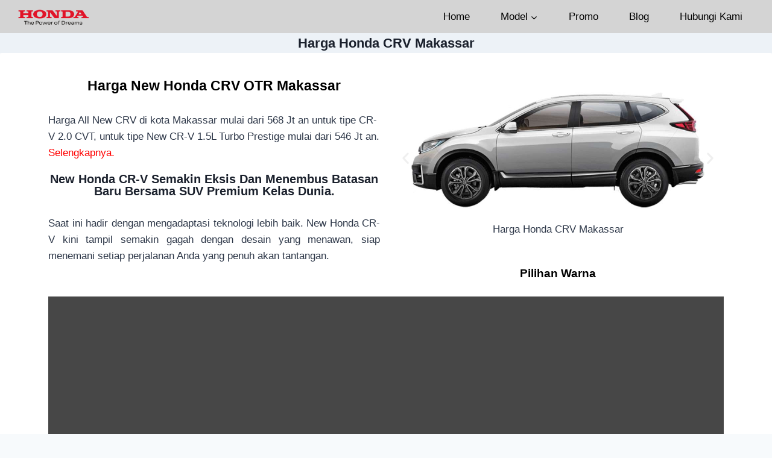

--- FILE ---
content_type: text/html; charset=UTF-8
request_url: https://hondamakassar.net/harga-honda-crv-makassar/
body_size: 34196
content:
<!doctype html>
<html lang="en-US" class="no-js" itemtype="https://schema.org/WebPage" itemscope>
<head>
	<meta charset="UTF-8">
	<meta name="viewport" content="width=device-width, initial-scale=1, minimum-scale=1">
	<meta name='robots' content='index, follow, max-image-preview:large, max-snippet:-1, max-video-preview:-1' />
	<style>img:is([sizes="auto" i], [sizes^="auto," i]) { contain-intrinsic-size: 3000px 1500px }</style>
	
	<!-- This site is optimized with the Yoast SEO plugin v26.3 - https://yoast.com/wordpress/plugins/seo/ -->
	<title>Harga Honda CRV Makassar - Spesifikasi, Review, Promo Terbaru</title>
	<meta name="description" content="Harga Honda CRV di Makassar mulai dari 458 Juta untuk versi 2.0 CVT sementara varian tertinggi 1.5L Turbo Prestige mulai dari 536 Juta OTR" />
	<link rel="canonical" href="https://hondamakassar.net/harga-honda-crv-makassar/" />
	<meta property="og:locale" content="en_US" />
	<meta property="og:type" content="article" />
	<meta property="og:title" content="Harga Honda CRV Makassar - Spesifikasi, Review, Promo Terbaru" />
	<meta property="og:description" content="Harga Honda CRV di Makassar mulai dari 458 Juta untuk versi 2.0 CVT sementara varian tertinggi 1.5L Turbo Prestige mulai dari 536 Juta OTR" />
	<meta property="og:url" content="https://hondamakassar.net/harga-honda-crv-makassar/" />
	<meta property="og:site_name" content="Honda Makassar" />
	<meta property="article:publisher" content="https://www.facebook.com/cimmank.rgc" />
	<meta property="article:modified_time" content="2022-08-03T15:25:15+00:00" />
	<meta property="og:image" content="https://hondamakassar.net/wp-content/uploads/2021/09/crv-front.jpg" />
	<meta property="og:image:width" content="500" />
	<meta property="og:image:height" content="300" />
	<meta property="og:image:type" content="image/jpeg" />
	<meta name="twitter:card" content="summary_large_image" />
	<meta name="twitter:label1" content="Est. reading time" />
	<meta name="twitter:data1" content="6 minutes" />
	<script type="application/ld+json" class="yoast-schema-graph">{"@context":"https://schema.org","@graph":[{"@type":"WebPage","@id":"https://hondamakassar.net/harga-honda-crv-makassar/","url":"https://hondamakassar.net/harga-honda-crv-makassar/","name":"Harga Honda CRV Makassar - Spesifikasi, Review, Promo Terbaru","isPartOf":{"@id":"https://hondamakassar.net/#website"},"primaryImageOfPage":{"@id":"https://hondamakassar.net/harga-honda-crv-makassar/#primaryimage"},"image":{"@id":"https://hondamakassar.net/harga-honda-crv-makassar/#primaryimage"},"thumbnailUrl":"https://hondamakassar.net/wp-content/uploads/2021/09/crv-front.jpg","datePublished":"2020-08-09T14:17:14+00:00","dateModified":"2022-08-03T15:25:15+00:00","description":"Harga Honda CRV di Makassar mulai dari 458 Juta untuk versi 2.0 CVT sementara varian tertinggi 1.5L Turbo Prestige mulai dari 536 Juta OTR","breadcrumb":{"@id":"https://hondamakassar.net/harga-honda-crv-makassar/#breadcrumb"},"inLanguage":"en-US","potentialAction":[{"@type":"ReadAction","target":["https://hondamakassar.net/harga-honda-crv-makassar/"]}]},{"@type":"ImageObject","inLanguage":"en-US","@id":"https://hondamakassar.net/harga-honda-crv-makassar/#primaryimage","url":"https://hondamakassar.net/wp-content/uploads/2021/09/crv-front.jpg","contentUrl":"https://hondamakassar.net/wp-content/uploads/2021/09/crv-front.jpg","width":500,"height":300,"caption":"Harga Honda CRV Makassar"},{"@type":"BreadcrumbList","@id":"https://hondamakassar.net/harga-honda-crv-makassar/#breadcrumb","itemListElement":[{"@type":"ListItem","position":1,"name":"Home","item":"https://hondamakassar.net/"},{"@type":"ListItem","position":2,"name":"Harga Honda CRV Makassar"}]},{"@type":"WebSite","@id":"https://hondamakassar.net/#website","url":"https://hondamakassar.net/","name":"Honda Makassar","description":"Info Harga mobil Honda di Makassar, promo, diskon terbaru","publisher":{"@id":"https://hondamakassar.net/#organization"},"potentialAction":[{"@type":"SearchAction","target":{"@type":"EntryPoint","urlTemplate":"https://hondamakassar.net/?s={search_term_string}"},"query-input":{"@type":"PropertyValueSpecification","valueRequired":true,"valueName":"search_term_string"}}],"inLanguage":"en-US"},{"@type":"Organization","@id":"https://hondamakassar.net/#organization","name":"Honda Makassar","url":"https://hondamakassar.net/","logo":{"@type":"ImageObject","inLanguage":"en-US","@id":"https://hondamakassar.net/#/schema/logo/image/","url":"https://hondamakassar.net/wp-content/uploads/2022/08/honda-makassar-foto-penyerahan-kendaraan-05.jpg","contentUrl":"https://hondamakassar.net/wp-content/uploads/2022/08/honda-makassar-foto-penyerahan-kendaraan-05.jpg","width":700,"height":837,"caption":"Honda Makassar"},"image":{"@id":"https://hondamakassar.net/#/schema/logo/image/"},"sameAs":["https://www.facebook.com/cimmank.rgc","https://instagram.com/cimmanklanoso"]}]}</script>
	<!-- / Yoast SEO plugin. -->


<link rel='dns-prefetch' href='//www.googletagmanager.com' />
<link rel="alternate" type="application/rss+xml" title="Honda Makassar &raquo; Feed" href="https://hondamakassar.net/feed/" />
<link rel="alternate" type="application/rss+xml" title="Honda Makassar &raquo; Comments Feed" href="https://hondamakassar.net/comments/feed/" />
			<script>document.documentElement.classList.remove( 'no-js' );</script>
			<script>
window._wpemojiSettings = {"baseUrl":"https:\/\/s.w.org\/images\/core\/emoji\/16.0.1\/72x72\/","ext":".png","svgUrl":"https:\/\/s.w.org\/images\/core\/emoji\/16.0.1\/svg\/","svgExt":".svg","source":{"concatemoji":"https:\/\/hondamakassar.net\/wp-includes\/js\/wp-emoji-release.min.js?ver=6.8.3"}};
/*! This file is auto-generated */
!function(s,n){var o,i,e;function c(e){try{var t={supportTests:e,timestamp:(new Date).valueOf()};sessionStorage.setItem(o,JSON.stringify(t))}catch(e){}}function p(e,t,n){e.clearRect(0,0,e.canvas.width,e.canvas.height),e.fillText(t,0,0);var t=new Uint32Array(e.getImageData(0,0,e.canvas.width,e.canvas.height).data),a=(e.clearRect(0,0,e.canvas.width,e.canvas.height),e.fillText(n,0,0),new Uint32Array(e.getImageData(0,0,e.canvas.width,e.canvas.height).data));return t.every(function(e,t){return e===a[t]})}function u(e,t){e.clearRect(0,0,e.canvas.width,e.canvas.height),e.fillText(t,0,0);for(var n=e.getImageData(16,16,1,1),a=0;a<n.data.length;a++)if(0!==n.data[a])return!1;return!0}function f(e,t,n,a){switch(t){case"flag":return n(e,"\ud83c\udff3\ufe0f\u200d\u26a7\ufe0f","\ud83c\udff3\ufe0f\u200b\u26a7\ufe0f")?!1:!n(e,"\ud83c\udde8\ud83c\uddf6","\ud83c\udde8\u200b\ud83c\uddf6")&&!n(e,"\ud83c\udff4\udb40\udc67\udb40\udc62\udb40\udc65\udb40\udc6e\udb40\udc67\udb40\udc7f","\ud83c\udff4\u200b\udb40\udc67\u200b\udb40\udc62\u200b\udb40\udc65\u200b\udb40\udc6e\u200b\udb40\udc67\u200b\udb40\udc7f");case"emoji":return!a(e,"\ud83e\udedf")}return!1}function g(e,t,n,a){var r="undefined"!=typeof WorkerGlobalScope&&self instanceof WorkerGlobalScope?new OffscreenCanvas(300,150):s.createElement("canvas"),o=r.getContext("2d",{willReadFrequently:!0}),i=(o.textBaseline="top",o.font="600 32px Arial",{});return e.forEach(function(e){i[e]=t(o,e,n,a)}),i}function t(e){var t=s.createElement("script");t.src=e,t.defer=!0,s.head.appendChild(t)}"undefined"!=typeof Promise&&(o="wpEmojiSettingsSupports",i=["flag","emoji"],n.supports={everything:!0,everythingExceptFlag:!0},e=new Promise(function(e){s.addEventListener("DOMContentLoaded",e,{once:!0})}),new Promise(function(t){var n=function(){try{var e=JSON.parse(sessionStorage.getItem(o));if("object"==typeof e&&"number"==typeof e.timestamp&&(new Date).valueOf()<e.timestamp+604800&&"object"==typeof e.supportTests)return e.supportTests}catch(e){}return null}();if(!n){if("undefined"!=typeof Worker&&"undefined"!=typeof OffscreenCanvas&&"undefined"!=typeof URL&&URL.createObjectURL&&"undefined"!=typeof Blob)try{var e="postMessage("+g.toString()+"("+[JSON.stringify(i),f.toString(),p.toString(),u.toString()].join(",")+"));",a=new Blob([e],{type:"text/javascript"}),r=new Worker(URL.createObjectURL(a),{name:"wpTestEmojiSupports"});return void(r.onmessage=function(e){c(n=e.data),r.terminate(),t(n)})}catch(e){}c(n=g(i,f,p,u))}t(n)}).then(function(e){for(var t in e)n.supports[t]=e[t],n.supports.everything=n.supports.everything&&n.supports[t],"flag"!==t&&(n.supports.everythingExceptFlag=n.supports.everythingExceptFlag&&n.supports[t]);n.supports.everythingExceptFlag=n.supports.everythingExceptFlag&&!n.supports.flag,n.DOMReady=!1,n.readyCallback=function(){n.DOMReady=!0}}).then(function(){return e}).then(function(){var e;n.supports.everything||(n.readyCallback(),(e=n.source||{}).concatemoji?t(e.concatemoji):e.wpemoji&&e.twemoji&&(t(e.twemoji),t(e.wpemoji)))}))}((window,document),window._wpemojiSettings);
</script>

<link rel='stylesheet' id='elementor-frontend-css' href='https://hondamakassar.net/wp-content/plugins/elementor/assets/css/frontend.min.css?ver=3.33.0' media='all' />
<link rel='stylesheet' id='elementor-post-20913-css' href='https://hondamakassar.net/wp-content/uploads/elementor/css/post-20913.css?ver=1762912380' media='all' />
<style id='wp-emoji-styles-inline-css'>

	img.wp-smiley, img.emoji {
		display: inline !important;
		border: none !important;
		box-shadow: none !important;
		height: 1em !important;
		width: 1em !important;
		margin: 0 0.07em !important;
		vertical-align: -0.1em !important;
		background: none !important;
		padding: 0 !important;
	}
</style>
<style id='classic-theme-styles-inline-css'>
/*! This file is auto-generated */
.wp-block-button__link{color:#fff;background-color:#32373c;border-radius:9999px;box-shadow:none;text-decoration:none;padding:calc(.667em + 2px) calc(1.333em + 2px);font-size:1.125em}.wp-block-file__button{background:#32373c;color:#fff;text-decoration:none}
</style>
<style id='global-styles-inline-css'>
:root{--wp--preset--aspect-ratio--square: 1;--wp--preset--aspect-ratio--4-3: 4/3;--wp--preset--aspect-ratio--3-4: 3/4;--wp--preset--aspect-ratio--3-2: 3/2;--wp--preset--aspect-ratio--2-3: 2/3;--wp--preset--aspect-ratio--16-9: 16/9;--wp--preset--aspect-ratio--9-16: 9/16;--wp--preset--color--black: #000000;--wp--preset--color--cyan-bluish-gray: #abb8c3;--wp--preset--color--white: #ffffff;--wp--preset--color--pale-pink: #f78da7;--wp--preset--color--vivid-red: #cf2e2e;--wp--preset--color--luminous-vivid-orange: #ff6900;--wp--preset--color--luminous-vivid-amber: #fcb900;--wp--preset--color--light-green-cyan: #7bdcb5;--wp--preset--color--vivid-green-cyan: #00d084;--wp--preset--color--pale-cyan-blue: #8ed1fc;--wp--preset--color--vivid-cyan-blue: #0693e3;--wp--preset--color--vivid-purple: #9b51e0;--wp--preset--color--theme-palette-1: var(--global-palette1);--wp--preset--color--theme-palette-2: var(--global-palette2);--wp--preset--color--theme-palette-3: var(--global-palette3);--wp--preset--color--theme-palette-4: var(--global-palette4);--wp--preset--color--theme-palette-5: var(--global-palette5);--wp--preset--color--theme-palette-6: var(--global-palette6);--wp--preset--color--theme-palette-7: var(--global-palette7);--wp--preset--color--theme-palette-8: var(--global-palette8);--wp--preset--color--theme-palette-9: var(--global-palette9);--wp--preset--color--theme-palette-10: var(--global-palette10);--wp--preset--color--theme-palette-11: var(--global-palette11);--wp--preset--color--theme-palette-12: var(--global-palette12);--wp--preset--color--theme-palette-13: var(--global-palette13);--wp--preset--color--theme-palette-14: var(--global-palette14);--wp--preset--color--theme-palette-15: var(--global-palette15);--wp--preset--gradient--vivid-cyan-blue-to-vivid-purple: linear-gradient(135deg,rgba(6,147,227,1) 0%,rgb(155,81,224) 100%);--wp--preset--gradient--light-green-cyan-to-vivid-green-cyan: linear-gradient(135deg,rgb(122,220,180) 0%,rgb(0,208,130) 100%);--wp--preset--gradient--luminous-vivid-amber-to-luminous-vivid-orange: linear-gradient(135deg,rgba(252,185,0,1) 0%,rgba(255,105,0,1) 100%);--wp--preset--gradient--luminous-vivid-orange-to-vivid-red: linear-gradient(135deg,rgba(255,105,0,1) 0%,rgb(207,46,46) 100%);--wp--preset--gradient--very-light-gray-to-cyan-bluish-gray: linear-gradient(135deg,rgb(238,238,238) 0%,rgb(169,184,195) 100%);--wp--preset--gradient--cool-to-warm-spectrum: linear-gradient(135deg,rgb(74,234,220) 0%,rgb(151,120,209) 20%,rgb(207,42,186) 40%,rgb(238,44,130) 60%,rgb(251,105,98) 80%,rgb(254,248,76) 100%);--wp--preset--gradient--blush-light-purple: linear-gradient(135deg,rgb(255,206,236) 0%,rgb(152,150,240) 100%);--wp--preset--gradient--blush-bordeaux: linear-gradient(135deg,rgb(254,205,165) 0%,rgb(254,45,45) 50%,rgb(107,0,62) 100%);--wp--preset--gradient--luminous-dusk: linear-gradient(135deg,rgb(255,203,112) 0%,rgb(199,81,192) 50%,rgb(65,88,208) 100%);--wp--preset--gradient--pale-ocean: linear-gradient(135deg,rgb(255,245,203) 0%,rgb(182,227,212) 50%,rgb(51,167,181) 100%);--wp--preset--gradient--electric-grass: linear-gradient(135deg,rgb(202,248,128) 0%,rgb(113,206,126) 100%);--wp--preset--gradient--midnight: linear-gradient(135deg,rgb(2,3,129) 0%,rgb(40,116,252) 100%);--wp--preset--font-size--small: var(--global-font-size-small);--wp--preset--font-size--medium: var(--global-font-size-medium);--wp--preset--font-size--large: var(--global-font-size-large);--wp--preset--font-size--x-large: 42px;--wp--preset--font-size--larger: var(--global-font-size-larger);--wp--preset--font-size--xxlarge: var(--global-font-size-xxlarge);--wp--preset--spacing--20: 0.44rem;--wp--preset--spacing--30: 0.67rem;--wp--preset--spacing--40: 1rem;--wp--preset--spacing--50: 1.5rem;--wp--preset--spacing--60: 2.25rem;--wp--preset--spacing--70: 3.38rem;--wp--preset--spacing--80: 5.06rem;--wp--preset--shadow--natural: 6px 6px 9px rgba(0, 0, 0, 0.2);--wp--preset--shadow--deep: 12px 12px 50px rgba(0, 0, 0, 0.4);--wp--preset--shadow--sharp: 6px 6px 0px rgba(0, 0, 0, 0.2);--wp--preset--shadow--outlined: 6px 6px 0px -3px rgba(255, 255, 255, 1), 6px 6px rgba(0, 0, 0, 1);--wp--preset--shadow--crisp: 6px 6px 0px rgba(0, 0, 0, 1);}:where(.is-layout-flex){gap: 0.5em;}:where(.is-layout-grid){gap: 0.5em;}body .is-layout-flex{display: flex;}.is-layout-flex{flex-wrap: wrap;align-items: center;}.is-layout-flex > :is(*, div){margin: 0;}body .is-layout-grid{display: grid;}.is-layout-grid > :is(*, div){margin: 0;}:where(.wp-block-columns.is-layout-flex){gap: 2em;}:where(.wp-block-columns.is-layout-grid){gap: 2em;}:where(.wp-block-post-template.is-layout-flex){gap: 1.25em;}:where(.wp-block-post-template.is-layout-grid){gap: 1.25em;}.has-black-color{color: var(--wp--preset--color--black) !important;}.has-cyan-bluish-gray-color{color: var(--wp--preset--color--cyan-bluish-gray) !important;}.has-white-color{color: var(--wp--preset--color--white) !important;}.has-pale-pink-color{color: var(--wp--preset--color--pale-pink) !important;}.has-vivid-red-color{color: var(--wp--preset--color--vivid-red) !important;}.has-luminous-vivid-orange-color{color: var(--wp--preset--color--luminous-vivid-orange) !important;}.has-luminous-vivid-amber-color{color: var(--wp--preset--color--luminous-vivid-amber) !important;}.has-light-green-cyan-color{color: var(--wp--preset--color--light-green-cyan) !important;}.has-vivid-green-cyan-color{color: var(--wp--preset--color--vivid-green-cyan) !important;}.has-pale-cyan-blue-color{color: var(--wp--preset--color--pale-cyan-blue) !important;}.has-vivid-cyan-blue-color{color: var(--wp--preset--color--vivid-cyan-blue) !important;}.has-vivid-purple-color{color: var(--wp--preset--color--vivid-purple) !important;}.has-black-background-color{background-color: var(--wp--preset--color--black) !important;}.has-cyan-bluish-gray-background-color{background-color: var(--wp--preset--color--cyan-bluish-gray) !important;}.has-white-background-color{background-color: var(--wp--preset--color--white) !important;}.has-pale-pink-background-color{background-color: var(--wp--preset--color--pale-pink) !important;}.has-vivid-red-background-color{background-color: var(--wp--preset--color--vivid-red) !important;}.has-luminous-vivid-orange-background-color{background-color: var(--wp--preset--color--luminous-vivid-orange) !important;}.has-luminous-vivid-amber-background-color{background-color: var(--wp--preset--color--luminous-vivid-amber) !important;}.has-light-green-cyan-background-color{background-color: var(--wp--preset--color--light-green-cyan) !important;}.has-vivid-green-cyan-background-color{background-color: var(--wp--preset--color--vivid-green-cyan) !important;}.has-pale-cyan-blue-background-color{background-color: var(--wp--preset--color--pale-cyan-blue) !important;}.has-vivid-cyan-blue-background-color{background-color: var(--wp--preset--color--vivid-cyan-blue) !important;}.has-vivid-purple-background-color{background-color: var(--wp--preset--color--vivid-purple) !important;}.has-black-border-color{border-color: var(--wp--preset--color--black) !important;}.has-cyan-bluish-gray-border-color{border-color: var(--wp--preset--color--cyan-bluish-gray) !important;}.has-white-border-color{border-color: var(--wp--preset--color--white) !important;}.has-pale-pink-border-color{border-color: var(--wp--preset--color--pale-pink) !important;}.has-vivid-red-border-color{border-color: var(--wp--preset--color--vivid-red) !important;}.has-luminous-vivid-orange-border-color{border-color: var(--wp--preset--color--luminous-vivid-orange) !important;}.has-luminous-vivid-amber-border-color{border-color: var(--wp--preset--color--luminous-vivid-amber) !important;}.has-light-green-cyan-border-color{border-color: var(--wp--preset--color--light-green-cyan) !important;}.has-vivid-green-cyan-border-color{border-color: var(--wp--preset--color--vivid-green-cyan) !important;}.has-pale-cyan-blue-border-color{border-color: var(--wp--preset--color--pale-cyan-blue) !important;}.has-vivid-cyan-blue-border-color{border-color: var(--wp--preset--color--vivid-cyan-blue) !important;}.has-vivid-purple-border-color{border-color: var(--wp--preset--color--vivid-purple) !important;}.has-vivid-cyan-blue-to-vivid-purple-gradient-background{background: var(--wp--preset--gradient--vivid-cyan-blue-to-vivid-purple) !important;}.has-light-green-cyan-to-vivid-green-cyan-gradient-background{background: var(--wp--preset--gradient--light-green-cyan-to-vivid-green-cyan) !important;}.has-luminous-vivid-amber-to-luminous-vivid-orange-gradient-background{background: var(--wp--preset--gradient--luminous-vivid-amber-to-luminous-vivid-orange) !important;}.has-luminous-vivid-orange-to-vivid-red-gradient-background{background: var(--wp--preset--gradient--luminous-vivid-orange-to-vivid-red) !important;}.has-very-light-gray-to-cyan-bluish-gray-gradient-background{background: var(--wp--preset--gradient--very-light-gray-to-cyan-bluish-gray) !important;}.has-cool-to-warm-spectrum-gradient-background{background: var(--wp--preset--gradient--cool-to-warm-spectrum) !important;}.has-blush-light-purple-gradient-background{background: var(--wp--preset--gradient--blush-light-purple) !important;}.has-blush-bordeaux-gradient-background{background: var(--wp--preset--gradient--blush-bordeaux) !important;}.has-luminous-dusk-gradient-background{background: var(--wp--preset--gradient--luminous-dusk) !important;}.has-pale-ocean-gradient-background{background: var(--wp--preset--gradient--pale-ocean) !important;}.has-electric-grass-gradient-background{background: var(--wp--preset--gradient--electric-grass) !important;}.has-midnight-gradient-background{background: var(--wp--preset--gradient--midnight) !important;}.has-small-font-size{font-size: var(--wp--preset--font-size--small) !important;}.has-medium-font-size{font-size: var(--wp--preset--font-size--medium) !important;}.has-large-font-size{font-size: var(--wp--preset--font-size--large) !important;}.has-x-large-font-size{font-size: var(--wp--preset--font-size--x-large) !important;}
:where(.wp-block-post-template.is-layout-flex){gap: 1.25em;}:where(.wp-block-post-template.is-layout-grid){gap: 1.25em;}
:where(.wp-block-columns.is-layout-flex){gap: 2em;}:where(.wp-block-columns.is-layout-grid){gap: 2em;}
:root :where(.wp-block-pullquote){font-size: 1.5em;line-height: 1.6;}
</style>
<link rel='stylesheet' id='kadence-global-css' href='https://hondamakassar.net/wp-content/themes/kadence/assets/css/global.min.css?ver=1.4.0' media='all' />
<style id='kadence-global-inline-css'>
/* Kadence Base CSS */
:root{--global-palette1:#3182CE;--global-palette2:#2B6CB0;--global-palette3:#1A202C;--global-palette4:#2D3748;--global-palette5:#4A5568;--global-palette6:#718096;--global-palette7:#EDF2F7;--global-palette8:#F7FAFC;--global-palette9:#ffffff;--global-palette10:oklch(from var(--global-palette1) calc(l + 0.10 * (1 - l)) calc(c * 1.00) calc(h + 180) / 100%);--global-palette11:#13612e;--global-palette12:#1159af;--global-palette13:#b82105;--global-palette14:#f7630c;--global-palette15:#f5a524;--global-palette9rgb:255, 255, 255;--global-palette-highlight:var(--global-palette1);--global-palette-highlight-alt:var(--global-palette2);--global-palette-highlight-alt2:var(--global-palette9);--global-palette-btn-bg:var(--global-palette1);--global-palette-btn-bg-hover:var(--global-palette2);--global-palette-btn:var(--global-palette9);--global-palette-btn-hover:var(--global-palette9);--global-palette-btn-sec-bg:var(--global-palette7);--global-palette-btn-sec-bg-hover:var(--global-palette2);--global-palette-btn-sec:var(--global-palette3);--global-palette-btn-sec-hover:var(--global-palette9);--global-body-font-family:-apple-system,BlinkMacSystemFont,"Segoe UI",Roboto,Oxygen-Sans,Ubuntu,Cantarell,"Helvetica Neue",sans-serif, "Apple Color Emoji", "Segoe UI Emoji", "Segoe UI Symbol";--global-heading-font-family:inherit;--global-primary-nav-font-family:inherit;--global-fallback-font:sans-serif;--global-display-fallback-font:sans-serif;--global-content-width:1290px;--global-content-wide-width:calc(1290px + 230px);--global-content-narrow-width:842px;--global-content-edge-padding:1.5rem;--global-content-boxed-padding:2rem;--global-calc-content-width:calc(1290px - var(--global-content-edge-padding) - var(--global-content-edge-padding) );--wp--style--global--content-size:var(--global-calc-content-width);}.wp-site-blocks{--global-vw:calc( 100vw - ( 0.5 * var(--scrollbar-offset)));}:root body.kadence-elementor-colors{--e-global-color-kadence1:var(--global-palette1);--e-global-color-kadence2:var(--global-palette2);--e-global-color-kadence3:var(--global-palette3);--e-global-color-kadence4:var(--global-palette4);--e-global-color-kadence5:var(--global-palette5);--e-global-color-kadence6:var(--global-palette6);--e-global-color-kadence7:var(--global-palette7);--e-global-color-kadence8:var(--global-palette8);--e-global-color-kadence9:var(--global-palette9);--e-global-color-kadence10:var(--global-palette10);--e-global-color-kadence11:var(--global-palette11);--e-global-color-kadence12:var(--global-palette12);--e-global-color-kadence13:var(--global-palette13);--e-global-color-kadence14:var(--global-palette14);--e-global-color-kadence15:var(--global-palette15);}body{background:var(--global-palette8);}body, input, select, optgroup, textarea{font-weight:400;font-size:17px;line-height:1.6;font-family:var(--global-body-font-family);color:var(--global-palette4);}.content-bg, body.content-style-unboxed .site{background:var(--global-palette9);}h1,h2,h3,h4,h5,h6{font-family:var(--global-heading-font-family);}h1{font-style:normal;font-weight:700;font-size:22px;line-height:1.5;color:var(--global-palette3);}h2{font-weight:700;font-size:28px;line-height:1.5;color:var(--global-palette3);}h3{font-weight:700;font-size:24px;line-height:1.5;color:var(--global-palette3);}h4{font-weight:700;font-size:22px;line-height:1.5;color:var(--global-palette4);}h5{font-weight:700;font-size:20px;line-height:1.5;color:var(--global-palette4);}h6{font-weight:700;font-size:18px;line-height:1.5;color:var(--global-palette5);}.entry-hero .kadence-breadcrumbs{max-width:1290px;}.site-container, .site-header-row-layout-contained, .site-footer-row-layout-contained, .entry-hero-layout-contained, .comments-area, .alignfull > .wp-block-cover__inner-container, .alignwide > .wp-block-cover__inner-container{max-width:var(--global-content-width);}.content-width-narrow .content-container.site-container, .content-width-narrow .hero-container.site-container{max-width:var(--global-content-narrow-width);}@media all and (min-width: 1520px){.wp-site-blocks .content-container  .alignwide{margin-left:-115px;margin-right:-115px;width:unset;max-width:unset;}}@media all and (min-width: 1102px){.content-width-narrow .wp-site-blocks .content-container .alignwide{margin-left:-130px;margin-right:-130px;width:unset;max-width:unset;}}.content-style-boxed .wp-site-blocks .entry-content .alignwide{margin-left:calc( -1 * var( --global-content-boxed-padding ) );margin-right:calc( -1 * var( --global-content-boxed-padding ) );}.content-area{margin-top:0rem;margin-bottom:0rem;}@media all and (max-width: 1024px){.content-area{margin-top:3rem;margin-bottom:3rem;}}@media all and (max-width: 767px){.content-area{margin-top:0rem;margin-bottom:0rem;}}@media all and (max-width: 1024px){:root{--global-content-boxed-padding:2rem;}}@media all and (max-width: 767px){:root{--global-content-boxed-padding:1.5rem;}}.entry-content-wrap{padding:2rem;}@media all and (max-width: 1024px){.entry-content-wrap{padding:2rem;}}@media all and (max-width: 767px){.entry-content-wrap{padding:1.5rem;}}.entry.single-entry{box-shadow:0px 15px 15px -10px rgba(0,0,0,0.05);}.entry.loop-entry{box-shadow:0px 15px 15px -10px rgba(0,0,0,0.05);}.loop-entry .entry-content-wrap{padding:2rem;}@media all and (max-width: 1024px){.loop-entry .entry-content-wrap{padding:2rem;}}@media all and (max-width: 767px){.loop-entry .entry-content-wrap{padding:1.5rem;}}button, .button, .wp-block-button__link, input[type="button"], input[type="reset"], input[type="submit"], .fl-button, .elementor-button-wrapper .elementor-button, .wc-block-components-checkout-place-order-button, .wc-block-cart__submit{box-shadow:0px 0px 0px -7px rgba(0,0,0,0);}button:hover, button:focus, button:active, .button:hover, .button:focus, .button:active, .wp-block-button__link:hover, .wp-block-button__link:focus, .wp-block-button__link:active, input[type="button"]:hover, input[type="button"]:focus, input[type="button"]:active, input[type="reset"]:hover, input[type="reset"]:focus, input[type="reset"]:active, input[type="submit"]:hover, input[type="submit"]:focus, input[type="submit"]:active, .elementor-button-wrapper .elementor-button:hover, .elementor-button-wrapper .elementor-button:focus, .elementor-button-wrapper .elementor-button:active, .wc-block-cart__submit:hover{box-shadow:0px 15px 25px -7px rgba(0,0,0,0.1);}.kb-button.kb-btn-global-outline.kb-btn-global-inherit{padding-top:calc(px - 2px);padding-right:calc(px - 2px);padding-bottom:calc(px - 2px);padding-left:calc(px - 2px);}@media all and (min-width: 1025px){.transparent-header .entry-hero .entry-hero-container-inner{padding-top:55px;}}@media all and (max-width: 1024px){.mobile-transparent-header .entry-hero .entry-hero-container-inner{padding-top:55px;}}@media all and (max-width: 767px){.mobile-transparent-header .entry-hero .entry-hero-container-inner{padding-top:80px;}}.entry-hero.page-hero-section .entry-header{min-height:10px;}
/* Kadence Header CSS */
@media all and (max-width: 1024px){.mobile-transparent-header #masthead{position:absolute;left:0px;right:0px;z-index:100;}.kadence-scrollbar-fixer.mobile-transparent-header #masthead{right:var(--scrollbar-offset,0);}.mobile-transparent-header #masthead, .mobile-transparent-header .site-top-header-wrap .site-header-row-container-inner, .mobile-transparent-header .site-main-header-wrap .site-header-row-container-inner, .mobile-transparent-header .site-bottom-header-wrap .site-header-row-container-inner{background:transparent;}.site-header-row-tablet-layout-fullwidth, .site-header-row-tablet-layout-standard{padding:0px;}}@media all and (min-width: 1025px){.transparent-header #masthead{position:absolute;left:0px;right:0px;z-index:100;}.transparent-header.kadence-scrollbar-fixer #masthead{right:var(--scrollbar-offset,0);}.transparent-header #masthead, .transparent-header .site-top-header-wrap .site-header-row-container-inner, .transparent-header .site-main-header-wrap .site-header-row-container-inner, .transparent-header .site-bottom-header-wrap .site-header-row-container-inner{background:transparent;}}.site-branding a.brand img{max-width:130px;}.site-branding a.brand img.svg-logo-image{width:130px;}.site-branding{padding:0px 0px 0px 0px;}#masthead, #masthead .kadence-sticky-header.item-is-fixed:not(.item-at-start):not(.site-header-row-container):not(.site-main-header-wrap), #masthead .kadence-sticky-header.item-is-fixed:not(.item-at-start) > .site-header-row-container-inner{background:#ffffff;}.site-main-header-wrap .site-header-row-container-inner{background:rgba(0,0,0,0.17);}.site-main-header-inner-wrap{min-height:55px;}@media all and (max-width: 767px){.site-main-header-inner-wrap{min-height:80px;}}.site-main-header-wrap.site-header-row-container.site-header-focus-item.site-header-row-layout-standard.kadence-sticky-header.item-is-fixed.item-is-stuck, .site-header-upper-inner-wrap.kadence-sticky-header.item-is-fixed.item-is-stuck, .site-header-inner-wrap.kadence-sticky-header.item-is-fixed.item-is-stuck, .site-top-header-wrap.site-header-row-container.site-header-focus-item.site-header-row-layout-standard.kadence-sticky-header.item-is-fixed.item-is-stuck, .site-bottom-header-wrap.site-header-row-container.site-header-focus-item.site-header-row-layout-standard.kadence-sticky-header.item-is-fixed.item-is-stuck{box-shadow:0px 0px 0px 0px rgba(0,0,0,0);}.header-navigation[class*="header-navigation-style-underline"] .header-menu-container.primary-menu-container>ul>li>a:after{width:calc( 100% - 3em);}.main-navigation .primary-menu-container > ul > li.menu-item > a{padding-left:calc(3em / 2);padding-right:calc(3em / 2);padding-top:0.6em;padding-bottom:0.6em;color:#000000;}.main-navigation .primary-menu-container > ul > li.menu-item .dropdown-nav-special-toggle{right:calc(3em / 2);}.main-navigation .primary-menu-container > ul > li.menu-item > a:hover{color:#b70404;}.main-navigation .primary-menu-container > ul > li.menu-item.current-menu-item > a{color:var(--global-palette3);}.header-navigation .header-menu-container ul ul.sub-menu, .header-navigation .header-menu-container ul ul.submenu{box-shadow:0px 2px 13px 0px rgba(0,0,0,0.1);}.header-navigation .header-menu-container ul ul li.menu-item, .header-menu-container ul.menu > li.kadence-menu-mega-enabled > ul > li.menu-item > a{border-bottom:1px solid rgba(255,255,255,0.1);background:var(--global-palette3);border-radius:0px 0px 0px 0px;}.header-navigation .header-menu-container ul ul li.menu-item > a{width:150px;padding-top:1.3em;padding-bottom:1.3em;color:var(--global-palette8);font-size:12px;}.header-navigation .header-menu-container ul ul li.menu-item > a:hover{color:var(--global-palette9);background:var(--global-palette4);border-radius:0px 0px 0px 0px;}.header-navigation .header-menu-container ul ul li.menu-item.current-menu-item > a{color:var(--global-palette9);background:var(--global-palette4);border-radius:0px 0px 0px 0px;}.mobile-toggle-open-container .menu-toggle-open, .mobile-toggle-open-container .menu-toggle-open:focus{color:#000000;padding:0.4em 0.6em 0.4em 0.6em;font-size:14px;}.mobile-toggle-open-container .menu-toggle-open.menu-toggle-style-bordered{border:1px solid currentColor;}.mobile-toggle-open-container .menu-toggle-open .menu-toggle-icon{font-size:20px;}.mobile-toggle-open-container .menu-toggle-open:hover, .mobile-toggle-open-container .menu-toggle-open:focus-visible{color:#7b0000;}.mobile-navigation ul li{font-size:14px;}.mobile-navigation ul li a{padding-top:1.3em;padding-bottom:1.3em;}.mobile-navigation ul li > a, .mobile-navigation ul li.menu-item-has-children > .drawer-nav-drop-wrap{color:var(--global-palette8);}.mobile-navigation ul li.current-menu-item > a, .mobile-navigation ul li.current-menu-item.menu-item-has-children > .drawer-nav-drop-wrap{color:#d90000;}.mobile-navigation ul li.menu-item-has-children .drawer-nav-drop-wrap, .mobile-navigation ul li:not(.menu-item-has-children) a{border-bottom:1px solid rgba(255,255,255,0.1);}.mobile-navigation:not(.drawer-navigation-parent-toggle-true) ul li.menu-item-has-children .drawer-nav-drop-wrap button{border-left:1px solid rgba(255,255,255,0.1);}#mobile-drawer .drawer-header .drawer-toggle{padding:0.6em 0.15em 0.6em 0.15em;font-size:24px;}
/* Kadence Footer CSS */
.site-bottom-footer-inner-wrap{padding-top:30px;padding-bottom:30px;grid-column-gap:30px;}.site-bottom-footer-inner-wrap .widget{margin-bottom:30px;}.site-bottom-footer-inner-wrap .site-footer-section:not(:last-child):after{right:calc(-30px / 2);}
</style>
<link rel='stylesheet' id='kadence-header-css' href='https://hondamakassar.net/wp-content/themes/kadence/assets/css/header.min.css?ver=1.4.0' media='all' />
<link rel='stylesheet' id='kadence-content-css' href='https://hondamakassar.net/wp-content/themes/kadence/assets/css/content.min.css?ver=1.4.0' media='all' />
<link rel='stylesheet' id='kadence-footer-css' href='https://hondamakassar.net/wp-content/themes/kadence/assets/css/footer.min.css?ver=1.4.0' media='all' />
<link rel='stylesheet' id='eael-general-css' href='https://hondamakassar.net/wp-content/plugins/essential-addons-for-elementor-lite/assets/front-end/css/view/general.min.css?ver=6.4.0' media='all' />
<link rel='stylesheet' id='eael-18760-css' href='https://hondamakassar.net/wp-content/uploads/essential-addons-elementor/eael-18760.css?ver=1659540315' media='all' />
<link rel='stylesheet' id='elementor-icons-css' href='https://hondamakassar.net/wp-content/plugins/elementor/assets/lib/eicons/css/elementor-icons.min.css?ver=5.44.0' media='all' />
<style id='elementor-icons-inline-css'>

		.elementor-add-new-section .elementor-add-templately-promo-button{
            background-color: #5d4fff;
            background-image: url(https://hondamakassar.net/wp-content/plugins/essential-addons-for-elementor-lite/assets/admin/images/templately/logo-icon.svg);
            background-repeat: no-repeat;
            background-position: center center;
            position: relative;
        }
        
		.elementor-add-new-section .elementor-add-templately-promo-button > i{
            height: 12px;
        }
        
        body .elementor-add-new-section .elementor-add-section-area-button {
            margin-left: 0;
        }

		.elementor-add-new-section .elementor-add-templately-promo-button{
            background-color: #5d4fff;
            background-image: url(https://hondamakassar.net/wp-content/plugins/essential-addons-for-elementor-lite/assets/admin/images/templately/logo-icon.svg);
            background-repeat: no-repeat;
            background-position: center center;
            position: relative;
        }
        
		.elementor-add-new-section .elementor-add-templately-promo-button > i{
            height: 12px;
        }
        
        body .elementor-add-new-section .elementor-add-section-area-button {
            margin-left: 0;
        }
</style>
<link rel='stylesheet' id='elementor-post-1390-css' href='https://hondamakassar.net/wp-content/uploads/elementor/css/post-1390.css?ver=1762912380' media='all' />
<link rel='stylesheet' id='font-awesome-5-all-css' href='https://hondamakassar.net/wp-content/plugins/elementor/assets/lib/font-awesome/css/all.min.css?ver=3.33.0' media='all' />
<link rel='stylesheet' id='font-awesome-4-shim-css' href='https://hondamakassar.net/wp-content/plugins/elementor/assets/lib/font-awesome/css/v4-shims.min.css?ver=3.33.0' media='all' />
<link rel='stylesheet' id='widget-video-css' href='https://hondamakassar.net/wp-content/plugins/elementor/assets/css/widget-video.min.css?ver=3.33.0' media='all' />
<link rel='stylesheet' id='widget-heading-css' href='https://hondamakassar.net/wp-content/plugins/elementor/assets/css/widget-heading.min.css?ver=3.33.0' media='all' />
<link rel='stylesheet' id='swiper-css' href='https://hondamakassar.net/wp-content/plugins/elementor/assets/lib/swiper/v8/css/swiper.min.css?ver=8.4.5' media='all' />
<link rel='stylesheet' id='e-swiper-css' href='https://hondamakassar.net/wp-content/plugins/elementor/assets/css/conditionals/e-swiper.min.css?ver=3.33.0' media='all' />
<link rel='stylesheet' id='widget-image-carousel-css' href='https://hondamakassar.net/wp-content/plugins/elementor/assets/css/widget-image-carousel.min.css?ver=3.33.0' media='all' />
<link rel='stylesheet' id='widget-spacer-css' href='https://hondamakassar.net/wp-content/plugins/elementor/assets/css/widget-spacer.min.css?ver=3.33.0' media='all' />
<link rel='stylesheet' id='widget-image-css' href='https://hondamakassar.net/wp-content/plugins/elementor/assets/css/widget-image.min.css?ver=3.33.0' media='all' />
<link rel='stylesheet' id='e-animation-slideInLeft-css' href='https://hondamakassar.net/wp-content/plugins/elementor/assets/lib/animations/styles/slideInLeft.min.css?ver=3.33.0' media='all' />
<link rel='stylesheet' id='e-animation-slideInUp-css' href='https://hondamakassar.net/wp-content/plugins/elementor/assets/lib/animations/styles/slideInUp.min.css?ver=3.33.0' media='all' />
<link rel='stylesheet' id='e-animation-slideInRight-css' href='https://hondamakassar.net/wp-content/plugins/elementor/assets/lib/animations/styles/slideInRight.min.css?ver=3.33.0' media='all' />
<link rel='stylesheet' id='e-animation-fadeInRight-css' href='https://hondamakassar.net/wp-content/plugins/elementor/assets/lib/animations/styles/fadeInRight.min.css?ver=3.33.0' media='all' />
<link rel='stylesheet' id='widget-toggle-css' href='https://hondamakassar.net/wp-content/plugins/elementor/assets/css/widget-toggle.min.css?ver=3.33.0' media='all' />
<link rel='stylesheet' id='widget-menu-anchor-css' href='https://hondamakassar.net/wp-content/plugins/elementor/assets/css/widget-menu-anchor.min.css?ver=3.33.0' media='all' />
<link rel='stylesheet' id='e-animation-fadeInUp-css' href='https://hondamakassar.net/wp-content/plugins/elementor/assets/lib/animations/styles/fadeInUp.min.css?ver=3.33.0' media='all' />
<link rel='stylesheet' id='e-shapes-css' href='https://hondamakassar.net/wp-content/plugins/elementor/assets/css/conditionals/shapes.min.css?ver=3.33.0' media='all' />
<link rel='stylesheet' id='elementor-post-18760-css' href='https://hondamakassar.net/wp-content/uploads/elementor/css/post-18760.css?ver=1762923989' media='all' />
<link rel='stylesheet' id='ekit-widget-styles-css' href='https://hondamakassar.net/wp-content/plugins/elementskit-lite/widgets/init/assets/css/widget-styles.css?ver=3.7.5' media='all' />
<link rel='stylesheet' id='ekit-responsive-css' href='https://hondamakassar.net/wp-content/plugins/elementskit-lite/widgets/init/assets/css/responsive.css?ver=3.7.5' media='all' />
<link rel='stylesheet' id='master-addons-main-style-css' href='https://hondamakassar.net/wp-content/plugins/master-addons/assets/css/master-addons-styles.css?ver=6.8.3' media='all' />
<link rel='stylesheet' id='footable_styles-css' href='https://hondamakassar.net/wp-content/plugins/ninja-tables/assets/css/ninjatables-public.css?ver=5.2.3' media='all' />
<link rel='stylesheet' id='elementor-gf-local-roboto-css' href='https://hondamakassar.net/wp-content/uploads/elementor/google-fonts/css/roboto.css?ver=1754914223' media='all' />
<link rel='stylesheet' id='elementor-gf-local-robotoslab-css' href='https://hondamakassar.net/wp-content/uploads/elementor/google-fonts/css/robotoslab.css?ver=1754914228' media='all' />
<link rel='stylesheet' id='elementor-icons-shared-0-css' href='https://hondamakassar.net/wp-content/plugins/elementor/assets/lib/font-awesome/css/fontawesome.min.css?ver=5.15.3' media='all' />
<link rel='stylesheet' id='elementor-icons-fa-solid-css' href='https://hondamakassar.net/wp-content/plugins/elementor/assets/lib/font-awesome/css/solid.min.css?ver=5.15.3' media='all' />
<link rel='stylesheet' id='elementor-icons-fa-regular-css' href='https://hondamakassar.net/wp-content/plugins/elementor/assets/lib/font-awesome/css/regular.min.css?ver=5.15.3' media='all' />
<link rel='stylesheet' id='elementor-icons-fa-brands-css' href='https://hondamakassar.net/wp-content/plugins/elementor/assets/lib/font-awesome/css/brands.min.css?ver=5.15.3' media='all' />
<link rel='stylesheet' id='elementor-icons-ekiticons-css' href='https://hondamakassar.net/wp-content/plugins/elementskit-lite/modules/elementskit-icon-pack/assets/css/ekiticons.css?ver=3.7.5' media='all' />
<script id="jquery-core-js-before">
/* < ![CDATA[ */
function jltmaNS(n){for(var e=n.split("."),a=window,i="",r=e.length,t=0;r>t;t++)"window"!=e[t]&&(i=e[t],a[i]=a[i]||{},a=a[i]);return a;}
/* ]]> */
</script>
<script src="https://hondamakassar.net/wp-includes/js/jquery/jquery.min.js?ver=3.7.1" id="jquery-core-js"></script>
<script src="https://hondamakassar.net/wp-includes/js/jquery/jquery-migrate.min.js?ver=3.4.1" id="jquery-migrate-js"></script>
<script src="https://hondamakassar.net/wp-content/plugins/elementor/assets/lib/font-awesome/js/v4-shims.min.js?ver=3.33.0" id="font-awesome-4-shim-js"></script>
<link rel="https://api.w.org/" href="https://hondamakassar.net/wp-json/" /><link rel="alternate" title="JSON" type="application/json" href="https://hondamakassar.net/wp-json/wp/v2/pages/18760" /><link rel="EditURI" type="application/rsd+xml" title="RSD" href="https://hondamakassar.net/xmlrpc.php?rsd" />
<meta name="generator" content="WordPress 6.8.3" />
<link rel='shortlink' href='https://hondamakassar.net/?p=18760' />
<link rel="alternate" title="oEmbed (JSON)" type="application/json+oembed" href="https://hondamakassar.net/wp-json/oembed/1.0/embed?url=https%3A%2F%2Fhondamakassar.net%2Fharga-honda-crv-makassar%2F" />
<link rel="alternate" title="oEmbed (XML)" type="text/xml+oembed" href="https://hondamakassar.net/wp-json/oembed/1.0/embed?url=https%3A%2F%2Fhondamakassar.net%2Fharga-honda-crv-makassar%2F&#038;format=xml" />
<meta name="generator" content="Site Kit by Google 1.165.0" /><meta name="google-site-verification" content="13yf3Aub2Mc_Z8ylLJOJO5OdrmOhbcdO3hC_65QDcyg" />
<!-- Google Tag Manager -->
<script>(function(w,d,s,l,i){w[l]=w[l]||[];w[l].push({'gtm.start':
new Date().getTime(),event:'gtm.js'});var f=d.getElementsByTagName(s)[0],
j=d.createElement(s),dl=l!='dataLayer'?'&l='+l:'';j.async=true;j.src=
'https://www.googletagmanager.com/gtm.js?id='+i+dl;f.parentNode.insertBefore(j,f);
})(window,document,'script','dataLayer','GTM-TJ97FQW');</script>
<!-- End Google Tag Manager --><meta name="ti-site-data" content="[base64]" /><meta name="generator" content="Elementor 3.33.0; features: additional_custom_breakpoints; settings: css_print_method-external, google_font-enabled, font_display-auto">
			<style>
				.e-con.e-parent:nth-of-type(n+4):not(.e-lazyloaded):not(.e-no-lazyload),
				.e-con.e-parent:nth-of-type(n+4):not(.e-lazyloaded):not(.e-no-lazyload) * {
					background-image: none !important;
				}
				@media screen and (max-height: 1024px) {
					.e-con.e-parent:nth-of-type(n+3):not(.e-lazyloaded):not(.e-no-lazyload),
					.e-con.e-parent:nth-of-type(n+3):not(.e-lazyloaded):not(.e-no-lazyload) * {
						background-image: none !important;
					}
				}
				@media screen and (max-height: 640px) {
					.e-con.e-parent:nth-of-type(n+2):not(.e-lazyloaded):not(.e-no-lazyload),
					.e-con.e-parent:nth-of-type(n+2):not(.e-lazyloaded):not(.e-no-lazyload) * {
						background-image: none !important;
					}
				}
			</style>
			<link rel="icon" href="https://hondamakassar.net/wp-content/uploads/2020/08/cropped-favicon-logo-honda-32x32.png" sizes="32x32" />
<link rel="icon" href="https://hondamakassar.net/wp-content/uploads/2020/08/cropped-favicon-logo-honda-192x192.png" sizes="192x192" />
<link rel="apple-touch-icon" href="https://hondamakassar.net/wp-content/uploads/2020/08/cropped-favicon-logo-honda-180x180.png" />
<meta name="msapplication-TileImage" content="https://hondamakassar.net/wp-content/uploads/2020/08/cropped-favicon-logo-honda-270x270.png" />
            <style id='ninja_table_custom_css_18912' type='text/css'>
                    #footable_18912  {
    font-family: ;
    font-size: px;
    }

    
            </style>
            </head>

<body data-rsssl=1 class="wp-singular page-template page-template-elementor_theme page page-id-18760 wp-custom-logo wp-embed-responsive wp-theme-kadence footer-on-bottom hide-focus-outline link-style-standard content-title-style-above content-width-fullwidth content-style-boxed content-vertical-padding-show non-transparent-header mobile-non-transparent-header kadence-elementor-colors elementor-default elementor-kit-1390 elementor-page elementor-page-18760">
<!-- Google Tag Manager (noscript) -->
<noscript><iframe src="https://www.googletagmanager.com/ns.html?id=GTM-TJ97FQW"
height="0" width="0" style="display:none;visibility:hidden"></iframe></noscript>
<!-- End Google Tag Manager (noscript) --><div id="wrapper" class="site wp-site-blocks">
			<a class="skip-link screen-reader-text scroll-ignore" href="#main">Skip to content</a>
		<header id="masthead" class="site-header" role="banner" itemtype="https://schema.org/WPHeader" itemscope>
	<div id="main-header" class="site-header-wrap">
		<div class="site-header-inner-wrap">
			<div class="site-header-upper-wrap">
				<div class="site-header-upper-inner-wrap">
					<div class="site-main-header-wrap site-header-row-container site-header-focus-item site-header-row-layout-standard kadence-sticky-header" data-section="kadence_customizer_header_main" data-shrink="true" data-shrink-height="60" data-reveal-scroll-up="true">
	<div class="site-header-row-container-inner">
				<div class="site-container">
			<div class="site-main-header-inner-wrap site-header-row site-header-row-has-sides site-header-row-no-center">
									<div class="site-header-main-section-left site-header-section site-header-section-left">
						<div class="site-header-item site-header-focus-item" data-section="title_tagline">
	<div class="site-branding branding-layout-standard site-brand-logo-only"><a class="brand has-logo-image" href="https://hondamakassar.net/" rel="home"><img width="200" height="40" src="https://hondamakassar.net/wp-content/uploads/2020/08/cropped-cropped-cropped-1_hnda-logo-1.png" class="custom-logo" alt="Honda Makassar" decoding="async" /></a></div></div><!-- data-section="title_tagline" -->
					</div>
																	<div class="site-header-main-section-right site-header-section site-header-section-right">
						<div class="site-header-item site-header-focus-item site-header-item-main-navigation header-navigation-layout-stretch-false header-navigation-layout-fill-stretch-false" data-section="kadence_customizer_primary_navigation">
		<nav id="site-navigation" class="main-navigation header-navigation hover-to-open nav--toggle-sub header-navigation-style-standard header-navigation-dropdown-animation-fade-down" role="navigation" aria-label="Primary">
			<div class="primary-menu-container header-menu-container">
	<ul id="primary-menu" class="menu"><li id="menu-item-18492" class="menu-item menu-item-type-custom menu-item-object-custom menu-item-home menu-item-18492"><a href="https://hondamakassar.net/">Home</a></li>
<li id="menu-item-18981" class="menu-item menu-item-type-custom menu-item-object-custom current-menu-ancestor current-menu-parent menu-item-has-children menu-item-18981"><a href="#"><span class="nav-drop-title-wrap">Model<span class="dropdown-nav-toggle"><span class="kadence-svg-iconset svg-baseline"><svg aria-hidden="true" class="kadence-svg-icon kadence-arrow-down-svg" fill="currentColor" version="1.1" xmlns="http://www.w3.org/2000/svg" width="24" height="24" viewBox="0 0 24 24"><title>Expand</title><path d="M5.293 9.707l6 6c0.391 0.391 1.024 0.391 1.414 0l6-6c0.391-0.391 0.391-1.024 0-1.414s-1.024-0.391-1.414 0l-5.293 5.293-5.293-5.293c-0.391-0.391-1.024-0.391-1.414 0s-0.391 1.024 0 1.414z"></path>
				</svg></span></span></span></a>
<ul class="sub-menu">
	<li id="menu-item-18992" class="menu-item menu-item-type-post_type menu-item-object-page menu-item-18992"><a href="https://hondamakassar.net/harga-honda-brio-makassar/">Honda Brio</a></li>
	<li id="menu-item-18991" class="menu-item menu-item-type-post_type menu-item-object-page menu-item-18991"><a href="https://hondamakassar.net/harga-honda-jazz-makassar/">Honda Jazz</a></li>
	<li id="menu-item-18989" class="menu-item menu-item-type-post_type menu-item-object-page menu-item-18989"><a href="https://hondamakassar.net/harga-honda-mobilio-makassar/">Honda Mobilio</a></li>
	<li id="menu-item-18988" class="menu-item menu-item-type-post_type menu-item-object-page current-menu-item page_item page-item-18760 current_page_item menu-item-18988"><a href="https://hondamakassar.net/harga-honda-crv-makassar/" aria-current="page">Honda CR-V</a></li>
	<li id="menu-item-18987" class="menu-item menu-item-type-post_type menu-item-object-page menu-item-18987"><a href="https://hondamakassar.net/harga-honda-hrv-makassar/">Honda HR-V</a></li>
	<li id="menu-item-18986" class="menu-item menu-item-type-post_type menu-item-object-page menu-item-18986"><a href="https://hondamakassar.net/harga-honda-brv-makassar/">Honda BR-V</a></li>
	<li id="menu-item-18983" class="menu-item menu-item-type-post_type menu-item-object-page menu-item-18983"><a href="https://hondamakassar.net/harga-honda-city-makassar/">Honda City</a></li>
	<li id="menu-item-20086" class="menu-item menu-item-type-post_type menu-item-object-page menu-item-20086"><a href="https://hondamakassar.net/harga-city-hatchback-makassar/">City Hatchback</a></li>
	<li id="menu-item-18985" class="menu-item menu-item-type-post_type menu-item-object-page menu-item-18985"><a href="https://hondamakassar.net/harga-honda-odyssey-makassar/">Honda Odyssey</a></li>
	<li id="menu-item-18993" class="menu-item menu-item-type-post_type menu-item-object-page menu-item-18993"><a href="https://hondamakassar.net/harga-honda-accord-makassar/">Honda Accord</a></li>
	<li id="menu-item-20856" class="menu-item menu-item-type-post_type menu-item-object-page menu-item-20856"><a href="https://hondamakassar.net/harga-honda-civic-rs/">Honda Civic RS</a></li>
	<li id="menu-item-18982" class="menu-item menu-item-type-post_type menu-item-object-page menu-item-18982"><a href="https://hondamakassar.net/harga-honda-civic-turbo/">Honda Civic Turbo</a></li>
	<li id="menu-item-18990" class="menu-item menu-item-type-post_type menu-item-object-page menu-item-18990"><a href="https://hondamakassar.net/harga-civic-hatchback-makassar/">Civic Hatchback RS</a></li>
	<li id="menu-item-18984" class="menu-item menu-item-type-post_type menu-item-object-page menu-item-18984"><a href="https://hondamakassar.net/honda-civic-type-r/">Honda Civic Type R</a></li>
</ul>
</li>
<li id="menu-item-19009" class="menu-item menu-item-type-taxonomy menu-item-object-category menu-item-19009"><a href="https://hondamakassar.net/category/promo-honda-makassar/">Promo</a></li>
<li id="menu-item-199" class="menu-item menu-item-type-post_type menu-item-object-page menu-item-199"><a href="https://hondamakassar.net/blog/" title="						">Blog</a></li>
<li id="menu-item-20568" class="menu-item menu-item-type-post_type menu-item-object-page menu-item-20568"><a href="https://hondamakassar.net/hubungi-kami/">Hubungi Kami</a></li>
</ul>		</div>
	</nav><!-- #site-navigation -->
	</div><!-- data-section="primary_navigation" -->
					</div>
							</div>
		</div>
	</div>
</div>
				</div>
			</div>
					</div>
	</div>
	
<div id="mobile-header" class="site-mobile-header-wrap">
	<div class="site-header-inner-wrap">
		<div class="site-header-upper-wrap">
			<div class="site-header-upper-inner-wrap">
			<div class="site-main-header-wrap site-header-focus-item site-header-row-layout-standard site-header-row-tablet-layout-default site-header-row-mobile-layout-default  kadence-sticky-header" data-shrink="true" data-reveal-scroll-up="true" data-shrink-height="60">
	<div class="site-header-row-container-inner">
		<div class="site-container">
			<div class="site-main-header-inner-wrap site-header-row site-header-row-has-sides site-header-row-no-center">
									<div class="site-header-main-section-left site-header-section site-header-section-left">
						<div class="site-header-item site-header-focus-item" data-section="title_tagline">
	<div class="site-branding mobile-site-branding branding-layout-standard branding-tablet-layout-inherit site-brand-logo-only branding-mobile-layout-inherit"><a class="brand has-logo-image" href="https://hondamakassar.net/" rel="home"><img width="200" height="40" src="https://hondamakassar.net/wp-content/uploads/2020/08/cropped-cropped-cropped-1_hnda-logo-1.png" class="custom-logo" alt="Honda Makassar" decoding="async" /></a></div></div><!-- data-section="title_tagline" -->
					</div>
																	<div class="site-header-main-section-right site-header-section site-header-section-right">
						<div class="site-header-item site-header-focus-item site-header-item-navgation-popup-toggle" data-section="kadence_customizer_mobile_trigger">
		<div class="mobile-toggle-open-container">
						<button id="mobile-toggle" class="menu-toggle-open drawer-toggle menu-toggle-style-bordered" aria-label="Open menu" data-toggle-target="#mobile-drawer" data-toggle-body-class="showing-popup-drawer-from-full" aria-expanded="false" data-set-focus=".menu-toggle-close"
					>
							<span class="menu-toggle-label">Menu</span>
							<span class="menu-toggle-icon"><span class="kadence-svg-iconset"><svg aria-hidden="true" class="kadence-svg-icon kadence-menu-svg" fill="currentColor" version="1.1" xmlns="http://www.w3.org/2000/svg" width="24" height="24" viewBox="0 0 24 24"><title>Toggle Menu</title><path d="M3 13h18c0.552 0 1-0.448 1-1s-0.448-1-1-1h-18c-0.552 0-1 0.448-1 1s0.448 1 1 1zM3 7h18c0.552 0 1-0.448 1-1s-0.448-1-1-1h-18c-0.552 0-1 0.448-1 1s0.448 1 1 1zM3 19h18c0.552 0 1-0.448 1-1s-0.448-1-1-1h-18c-0.552 0-1 0.448-1 1s0.448 1 1 1z"></path>
				</svg></span></span>
		</button>
	</div>
	</div><!-- data-section="mobile_trigger" -->
					</div>
							</div>
		</div>
	</div>
</div>
			</div>
		</div>
			</div>
</div>
</header><!-- #masthead -->

	<main id="inner-wrap" class="wrap kt-clear" role="main">
		<section class="entry-hero page-hero-section entry-hero-layout-fullwidth">
	<div class="entry-hero-container-inner">
		<div class="hero-section-overlay"></div>
		<div class="hero-container site-container">
			<header class="entry-header page-title title-align-center title-tablet-align-inherit title-mobile-align-inherit">
				<h1 class="entry-title">Harga Honda CRV Makassar</h1>			</header><!-- .entry-header -->
		</div>
	</div>
</section><!-- .entry-hero -->
<div id="primary" class="content-area">
	<div class="content-container site-container">
		<div id="main" class="site-main">
						<div class="content-wrap">
				<article id="post-18760" class="entry content-bg single-entry post-18760 page type-page status-publish has-post-thumbnail hentry">
	<div class="entry-content-wrap">
		
<div class="entry-content single-content">
			<div data-elementor-type="wp-page" data-elementor-id="18760" class="elementor elementor-18760">
						<section class="elementor-section elementor-top-section elementor-element elementor-element-429fc16c elementor-section-full_width elementor-section-stretched elementor-section-height-default elementor-section-height-default" data-id="429fc16c" data-element_type="section" data-settings="{&quot;stretch_section&quot;:&quot;section-stretched&quot;}">
						<div class="elementor-container elementor-column-gap-no">
					<div class="elementor-column elementor-col-100 elementor-top-column elementor-element elementor-element-77500a1b" data-id="77500a1b" data-element_type="column">
			<div class="elementor-widget-wrap elementor-element-populated">
						<div class="elementor-element elementor-element-4fd389c9 elementor-widget elementor-widget-video" data-id="4fd389c9" data-element_type="widget" data-settings="{&quot;youtube_url&quot;:&quot;https:\/\/youtu.be\/LFSfpWOAu5Y&quot;,&quot;autoplay&quot;:&quot;yes&quot;,&quot;play_on_mobile&quot;:&quot;yes&quot;,&quot;loop&quot;:&quot;yes&quot;,&quot;video_type&quot;:&quot;youtube&quot;}" data-widget_type="video.default">
				<div class="elementor-widget-container">
							<div class="elementor-wrapper elementor-open-inline">
			<div class="elementor-video"></div>		</div>
						</div>
				</div>
					</div>
		</div>
					</div>
		</section>
				<section class="elementor-section elementor-top-section elementor-element elementor-element-3ee2ae4f elementor-section-boxed elementor-section-height-default elementor-section-height-default" data-id="3ee2ae4f" data-element_type="section">
						<div class="elementor-container elementor-column-gap-default">
					<div class="elementor-column elementor-col-50 elementor-top-column elementor-element elementor-element-59f290e2" data-id="59f290e2" data-element_type="column">
			<div class="elementor-widget-wrap elementor-element-populated">
						<div class="elementor-element elementor-element-509efea0 elementor-widget elementor-widget-heading" data-id="509efea0" data-element_type="widget" data-widget_type="heading.default">
				<div class="elementor-widget-container">
					<h2 class="elementor-heading-title elementor-size-large">Harga New Honda CRV OTR Makassar</h2>				</div>
				</div>
				<div class="elementor-element elementor-element-42d82e9f elementor-widget elementor-widget-text-editor" data-id="42d82e9f" data-element_type="widget" data-widget_type="text-editor.default">
				<div class="elementor-widget-container">
									<p>Harga All New CRV di kota Makassar mulai dari 568 Jt an untuk tipe CR-V 2.0 CVT, untuk tipe New CR-V 1.5L Turbo Prestige mulai dari 546 Jt an. <span style="color: #ff0000;"><a style="color: #ff0000;" href="#harga">Selengkapnya</a>.</span></p>								</div>
				</div>
				<div class="elementor-element elementor-element-60eccf43 elementor-widget elementor-widget-heading" data-id="60eccf43" data-element_type="widget" data-widget_type="heading.default">
				<div class="elementor-widget-container">
					<h3 class="elementor-heading-title elementor-size-default">New Honda CR-V Semakin Eksis Dan Menembus Batasan Baru Bersama SUV Premium Kelas Dunia.</h3>				</div>
				</div>
				<div class="elementor-element elementor-element-26b8ee15 elementor-widget elementor-widget-text-editor" data-id="26b8ee15" data-element_type="widget" data-widget_type="text-editor.default">
				<div class="elementor-widget-container">
									<p>Saat ini hadir dengan mengadaptasi teknologi lebih baik. New Honda CR-V kini tampil semakin gagah dengan desain yang menawan, siap menemani setiap perjalanan Anda yang penuh akan tantangan.</p>								</div>
				</div>
					</div>
		</div>
				<div class="elementor-column elementor-col-50 elementor-top-column elementor-element elementor-element-252f6e65" data-id="252f6e65" data-element_type="column">
			<div class="elementor-widget-wrap elementor-element-populated">
						<div class="elementor-element elementor-element-3609f25e elementor-arrows-position-inside elementor-pagination-position-outside elementor-widget elementor-widget-image-carousel" data-id="3609f25e" data-element_type="widget" data-settings="{&quot;slides_to_show&quot;:&quot;1&quot;,&quot;navigation&quot;:&quot;both&quot;,&quot;autoplay&quot;:&quot;yes&quot;,&quot;pause_on_hover&quot;:&quot;yes&quot;,&quot;pause_on_interaction&quot;:&quot;yes&quot;,&quot;autoplay_speed&quot;:5000,&quot;infinite&quot;:&quot;yes&quot;,&quot;effect&quot;:&quot;slide&quot;,&quot;speed&quot;:500}" data-widget_type="image-carousel.default">
				<div class="elementor-widget-container">
							<div class="elementor-image-carousel-wrapper swiper" role="region" aria-roledescription="carousel" aria-label="Image Carousel" dir="ltr">
			<div class="elementor-image-carousel swiper-wrapper" aria-live="off">
								<div class="swiper-slide" role="group" aria-roledescription="slide" aria-label="1 of 4"><figure class="swiper-slide-inner"><img decoding="async" class="swiper-slide-image" src="https://hondamakassar.net/wp-content/uploads/2021/03/White-Orchid-Pearl.jpg" alt="Harga Honda CRV Makassar" /><figcaption class="elementor-image-carousel-caption">Harga Honda CRV Makassar</figcaption></figure></div><div class="swiper-slide" role="group" aria-roledescription="slide" aria-label="2 of 4"><figure class="swiper-slide-inner"><img decoding="async" class="swiper-slide-image" src="https://hondamakassar.net/wp-content/uploads/2021/03/Modern-Steel-Metallic.jpg" alt="Modern Steel Metallic" /></figure></div><div class="swiper-slide" role="group" aria-roledescription="slide" aria-label="3 of 4"><figure class="swiper-slide-inner"><img decoding="async" class="swiper-slide-image" src="https://hondamakassar.net/wp-content/uploads/2021/03/Lunar-Silver-Metallic.jpg" alt="Lunar Silver Metallic" /></figure></div><div class="swiper-slide" role="group" aria-roledescription="slide" aria-label="4 of 4"><figure class="swiper-slide-inner"><img decoding="async" class="swiper-slide-image" src="https://hondamakassar.net/wp-content/uploads/2021/03/Crystal-Black-Pearl.jpg" alt="Harga Honda CRV Makassar" /><figcaption class="elementor-image-carousel-caption">Harga Honda CRV Makassar</figcaption></figure></div>			</div>
												<div class="elementor-swiper-button elementor-swiper-button-prev" role="button" tabindex="0">
						<i aria-hidden="true" class="eicon-chevron-left"></i>					</div>
					<div class="elementor-swiper-button elementor-swiper-button-next" role="button" tabindex="0">
						<i aria-hidden="true" class="eicon-chevron-right"></i>					</div>
				
									<div class="swiper-pagination"></div>
									</div>
						</div>
				</div>
				<div class="elementor-element elementor-element-6fe49fc1 elementor-widget elementor-widget-heading" data-id="6fe49fc1" data-element_type="widget" data-widget_type="heading.default">
				<div class="elementor-widget-container">
					<h2 class="elementor-heading-title elementor-size-medium">Pilihan Warna</h2>				</div>
				</div>
					</div>
		</div>
					</div>
		</section>
				<section class="elementor-section elementor-top-section elementor-element elementor-element-3dac591a elementor-section-boxed elementor-section-height-default elementor-section-height-default" data-id="3dac591a" data-element_type="section">
						<div class="elementor-container elementor-column-gap-default">
					<div class="elementor-column elementor-col-100 elementor-top-column elementor-element elementor-element-5ecaeeb8" data-id="5ecaeeb8" data-element_type="column">
			<div class="elementor-widget-wrap elementor-element-populated">
						<section class="elementor-section elementor-inner-section elementor-element elementor-element-581eacb0 elementor-section-full_width elementor-section-height-min-height elementor-section-height-default" data-id="581eacb0" data-element_type="section" data-settings="{&quot;background_background&quot;:&quot;classic&quot;}">
						<div class="elementor-container elementor-column-gap-default">
					<div class="elementor-column elementor-col-50 elementor-inner-column elementor-element elementor-element-12762e34 elementor-invisible" data-id="12762e34" data-element_type="column" data-settings="{&quot;animation&quot;:&quot;slideInLeft&quot;,&quot;animation_mobile&quot;:&quot;slideInUp&quot;}">
			<div class="elementor-widget-wrap elementor-element-populated">
						<div class="elementor-element elementor-element-6014690 elementor-widget elementor-widget-spacer" data-id="6014690" data-element_type="widget" data-widget_type="spacer.default">
				<div class="elementor-widget-container">
							<div class="elementor-spacer">
			<div class="elementor-spacer-inner"></div>
		</div>
						</div>
				</div>
				<div class="elementor-element elementor-element-7199c06 elementor-widget elementor-widget-image" data-id="7199c06" data-element_type="widget" data-widget_type="image.default">
				<div class="elementor-widget-container">
															<img fetchpriority="high" decoding="async" width="700" height="333" src="https://hondamakassar.net/wp-content/uploads/2021/12/artboard_5__1639375920523.png" class="attachment-large size-large wp-image-20957" alt="" srcset="https://hondamakassar.net/wp-content/uploads/2021/12/artboard_5__1639375920523.png 700w, https://hondamakassar.net/wp-content/uploads/2021/12/artboard_5__1639375920523-300x143.png 300w" sizes="(max-width: 700px) 100vw, 700px" />															</div>
				</div>
				<div class="elementor-element elementor-element-26ba2a64 elementor-widget elementor-widget-text-editor" data-id="26ba2a64" data-element_type="widget" data-widget_type="text-editor.default">
				<div class="elementor-widget-container">
									<p>Saatnya menjadi sorotan utama di setiap momen Anda berkendara bersama New Honda CR-V Black Edition. Hadir dengan desain yang tangguh dan stylish, menjadikan Anda pemain utama di setiap penjelajahan</p>								</div>
				</div>
					</div>
		</div>
				<div class="elementor-column elementor-col-50 elementor-inner-column elementor-element elementor-element-36a29641" data-id="36a29641" data-element_type="column">
			<div class="elementor-widget-wrap">
							</div>
		</div>
					</div>
		</section>
					</div>
		</div>
					</div>
		</section>
				<section class="elementor-section elementor-top-section elementor-element elementor-element-bf73911 elementor-section-boxed elementor-section-height-default elementor-section-height-default" data-id="bf73911" data-element_type="section">
						<div class="elementor-container elementor-column-gap-default">
					<div class="elementor-column elementor-col-100 elementor-top-column elementor-element elementor-element-edab7b9" data-id="edab7b9" data-element_type="column">
			<div class="elementor-widget-wrap elementor-element-populated">
						<section class="elementor-section elementor-inner-section elementor-element elementor-element-d000470 elementor-section-full_width elementor-section-height-min-height elementor-section-height-default" data-id="d000470" data-element_type="section" data-settings="{&quot;background_background&quot;:&quot;classic&quot;}">
						<div class="elementor-container elementor-column-gap-default">
					<div class="elementor-column elementor-col-50 elementor-inner-column elementor-element elementor-element-6051acb elementor-invisible" data-id="6051acb" data-element_type="column" data-settings="{&quot;animation&quot;:&quot;slideInLeft&quot;,&quot;animation_mobile&quot;:&quot;slideInUp&quot;}">
			<div class="elementor-widget-wrap elementor-element-populated">
					<div class="elementor-background-overlay"></div>
						<div class="elementor-element elementor-element-6073afa elementor-widget elementor-widget-spacer" data-id="6073afa" data-element_type="widget" data-widget_type="spacer.default">
				<div class="elementor-widget-container">
							<div class="elementor-spacer">
			<div class="elementor-spacer-inner"></div>
		</div>
						</div>
				</div>
				<div class="elementor-element elementor-element-0aa9be6 elementor-widget elementor-widget-heading" data-id="0aa9be6" data-element_type="widget" data-widget_type="heading.default">
				<div class="elementor-widget-container">
					<h2 class="elementor-heading-title elementor-size-default">Exclusive Full Black Cabin</h2>				</div>
				</div>
				<div class="elementor-element elementor-element-4938ed2 elementor-widget elementor-widget-spacer" data-id="4938ed2" data-element_type="widget" data-widget_type="spacer.default">
				<div class="elementor-widget-container">
							<div class="elementor-spacer">
			<div class="elementor-spacer-inner"></div>
		</div>
						</div>
				</div>
					</div>
		</div>
				<div class="elementor-column elementor-col-50 elementor-inner-column elementor-element elementor-element-1277283" data-id="1277283" data-element_type="column">
			<div class="elementor-widget-wrap">
							</div>
		</div>
					</div>
		</section>
					</div>
		</div>
					</div>
		</section>
				<section class="elementor-section elementor-top-section elementor-element elementor-element-e950935 elementor-section-boxed elementor-section-height-default elementor-section-height-default" data-id="e950935" data-element_type="section">
						<div class="elementor-container elementor-column-gap-default">
					<div class="elementor-column elementor-col-100 elementor-top-column elementor-element elementor-element-e06ea47" data-id="e06ea47" data-element_type="column">
			<div class="elementor-widget-wrap elementor-element-populated">
						<section class="elementor-section elementor-inner-section elementor-element elementor-element-c224879 elementor-section-full_width elementor-section-height-min-height elementor-section-height-default" data-id="c224879" data-element_type="section" data-settings="{&quot;background_background&quot;:&quot;classic&quot;}">
						<div class="elementor-container elementor-column-gap-default">
					<div class="elementor-column elementor-col-50 elementor-inner-column elementor-element elementor-element-0ffb405 elementor-invisible" data-id="0ffb405" data-element_type="column" data-settings="{&quot;animation&quot;:&quot;slideInLeft&quot;,&quot;animation_mobile&quot;:&quot;slideInUp&quot;}">
			<div class="elementor-widget-wrap elementor-element-populated">
						<div class="elementor-element elementor-element-2fdd47c elementor-widget elementor-widget-spacer" data-id="2fdd47c" data-element_type="widget" data-widget_type="spacer.default">
				<div class="elementor-widget-container">
							<div class="elementor-spacer">
			<div class="elementor-spacer-inner"></div>
		</div>
						</div>
				</div>
				<div class="elementor-element elementor-element-4d70cad elementor-widget elementor-widget-heading" data-id="4d70cad" data-element_type="widget" data-widget_type="heading.default">
				<div class="elementor-widget-container">
					<h2 class="elementor-heading-title elementor-size-default">BROADEN YOUR HORIZON OF GREATNESS</h2>				</div>
				</div>
				<div class="elementor-element elementor-element-5bfa487 elementor-widget elementor-widget-text-editor" data-id="5bfa487" data-element_type="widget" data-widget_type="text-editor.default">
				<div class="elementor-widget-container">
									<p>Sentuhan wood panel dashboard serta bagian interior yang penuh presisi, kian memperkuat kesan premium dan juga elegan serta menghadirkan fleksibilitas dan kenyamanan saat Anda berkendara sepanjang perjalanan</p>								</div>
				</div>
					</div>
		</div>
				<div class="elementor-column elementor-col-50 elementor-inner-column elementor-element elementor-element-a122176" data-id="a122176" data-element_type="column">
			<div class="elementor-widget-wrap">
							</div>
		</div>
					</div>
		</section>
					</div>
		</div>
					</div>
		</section>
				<section class="elementor-section elementor-top-section elementor-element elementor-element-58717319 elementor-section-boxed elementor-section-height-default elementor-section-height-default" data-id="58717319" data-element_type="section">
						<div class="elementor-container elementor-column-gap-default">
					<div class="elementor-column elementor-col-100 elementor-top-column elementor-element elementor-element-24a19b0f" data-id="24a19b0f" data-element_type="column">
			<div class="elementor-widget-wrap elementor-element-populated">
						<section class="elementor-section elementor-inner-section elementor-element elementor-element-13ca616c elementor-section-full_width elementor-section-height-min-height elementor-section-height-default" data-id="13ca616c" data-element_type="section" data-settings="{&quot;background_background&quot;:&quot;classic&quot;}">
						<div class="elementor-container elementor-column-gap-default">
					<div class="elementor-column elementor-col-50 elementor-inner-column elementor-element elementor-element-15c0cd70" data-id="15c0cd70" data-element_type="column">
			<div class="elementor-widget-wrap">
							</div>
		</div>
				<div class="elementor-column elementor-col-50 elementor-inner-column elementor-element elementor-element-52eceb00 elementor-invisible" data-id="52eceb00" data-element_type="column" data-settings="{&quot;background_background&quot;:&quot;classic&quot;,&quot;animation&quot;:&quot;slideInRight&quot;,&quot;animation_mobile&quot;:&quot;slideInUp&quot;}">
			<div class="elementor-widget-wrap elementor-element-populated">
						<div class="elementor-element elementor-element-5c5d949 elementor-widget elementor-widget-spacer" data-id="5c5d949" data-element_type="widget" data-widget_type="spacer.default">
				<div class="elementor-widget-container">
							<div class="elementor-spacer">
			<div class="elementor-spacer-inner"></div>
		</div>
						</div>
				</div>
				<div class="elementor-element elementor-element-0149793 elementor-widget elementor-widget-heading" data-id="0149793" data-element_type="widget" data-widget_type="heading.default">
				<div class="elementor-widget-container">
					<h2 class="elementor-heading-title elementor-size-default">A GREAT POWER TO EXPLORE</h2>				</div>
				</div>
				<div class="elementor-element elementor-element-28aaf8e1 elementor-widget elementor-widget-text-editor" data-id="28aaf8e1" data-element_type="widget" data-widget_type="text-editor.default">
				<div class="elementor-widget-container">
									<p>Rasakan performa berkendara lebih bertenaga di balik kemudi New Honda CR-V untuk mendukung aktivitas Anda yang dinamis.</p>								</div>
				</div>
					</div>
		</div>
					</div>
		</section>
					</div>
		</div>
					</div>
		</section>
				<section class="elementor-section elementor-top-section elementor-element elementor-element-4af9d54f elementor-section-boxed elementor-section-height-default elementor-section-height-default" data-id="4af9d54f" data-element_type="section">
						<div class="elementor-container elementor-column-gap-default">
					<div class="elementor-column elementor-col-100 elementor-top-column elementor-element elementor-element-41de4607" data-id="41de4607" data-element_type="column">
			<div class="elementor-widget-wrap elementor-element-populated">
						<section class="elementor-section elementor-inner-section elementor-element elementor-element-1839056a elementor-section-full_width elementor-section-height-min-height elementor-section-height-default" data-id="1839056a" data-element_type="section" data-settings="{&quot;background_background&quot;:&quot;classic&quot;}">
						<div class="elementor-container elementor-column-gap-default">
					<div class="elementor-column elementor-col-50 elementor-inner-column elementor-element elementor-element-60d51430 elementor-invisible" data-id="60d51430" data-element_type="column" data-settings="{&quot;animation&quot;:&quot;slideInLeft&quot;,&quot;animation_mobile&quot;:&quot;slideInUp&quot;}">
			<div class="elementor-widget-wrap elementor-element-populated">
						<div class="elementor-element elementor-element-76b0529c elementor-widget elementor-widget-spacer" data-id="76b0529c" data-element_type="widget" data-widget_type="spacer.default">
				<div class="elementor-widget-container">
							<div class="elementor-spacer">
			<div class="elementor-spacer-inner"></div>
		</div>
						</div>
				</div>
				<div class="elementor-element elementor-element-76229af4 elementor-widget elementor-widget-heading" data-id="76229af4" data-element_type="widget" data-widget_type="heading.default">
				<div class="elementor-widget-container">
					<h2 class="elementor-heading-title elementor-size-default">ADVANCED DRIVING INNOVATION</h2>				</div>
				</div>
				<div class="elementor-element elementor-element-55ff33d7 elementor-widget elementor-widget-text-editor" data-id="55ff33d7" data-element_type="widget" data-widget_type="text-editor.default">
				<div class="elementor-widget-container">
									<p>Bebaskan diri Anda bersama New Honda CR-V yang sudah dilengkapi fitur-fitur premium penuh inovasi, memberikan sensasi advanced saat berkendara hanya dengan beberapa sentuhan.</p>								</div>
				</div>
					</div>
		</div>
				<div class="elementor-column elementor-col-50 elementor-inner-column elementor-element elementor-element-52491f11" data-id="52491f11" data-element_type="column">
			<div class="elementor-widget-wrap">
							</div>
		</div>
					</div>
		</section>
					</div>
		</div>
					</div>
		</section>
				<section class="elementor-section elementor-top-section elementor-element elementor-element-63b3b7c elementor-section-boxed elementor-section-height-default elementor-section-height-default" data-id="63b3b7c" data-element_type="section">
						<div class="elementor-container elementor-column-gap-default">
					<div class="elementor-column elementor-col-100 elementor-top-column elementor-element elementor-element-61a7896f" data-id="61a7896f" data-element_type="column">
			<div class="elementor-widget-wrap elementor-element-populated">
						<section class="elementor-section elementor-inner-section elementor-element elementor-element-6f505d26 elementor-section-full_width elementor-section-height-min-height elementor-section-height-default" data-id="6f505d26" data-element_type="section" data-settings="{&quot;background_background&quot;:&quot;classic&quot;}">
						<div class="elementor-container elementor-column-gap-default">
					<div class="elementor-column elementor-col-50 elementor-inner-column elementor-element elementor-element-5bec8cd3" data-id="5bec8cd3" data-element_type="column">
			<div class="elementor-widget-wrap">
							</div>
		</div>
				<div class="elementor-column elementor-col-50 elementor-inner-column elementor-element elementor-element-6c045b50 elementor-invisible" data-id="6c045b50" data-element_type="column" data-settings="{&quot;animation&quot;:&quot;fadeInRight&quot;,&quot;animation_mobile&quot;:&quot;slideInUp&quot;}">
			<div class="elementor-widget-wrap elementor-element-populated">
						<div class="elementor-element elementor-element-16745968 elementor-widget elementor-widget-spacer" data-id="16745968" data-element_type="widget" data-widget_type="spacer.default">
				<div class="elementor-widget-container">
							<div class="elementor-spacer">
			<div class="elementor-spacer-inner"></div>
		</div>
						</div>
				</div>
				<div class="elementor-element elementor-element-4a12a174 elementor-widget elementor-widget-heading" data-id="4a12a174" data-element_type="widget" data-widget_type="heading.default">
				<div class="elementor-widget-container">
					<h2 class="elementor-heading-title elementor-size-default">REENGINEERED TO HEIGHTEN YOUR SENSE OF DRIVING</h2>				</div>
				</div>
				<div class="elementor-element elementor-element-24912d68 elementor-widget elementor-widget-text-editor" data-id="24912d68" data-element_type="widget" data-widget_type="text-editor.default">
				<div class="elementor-widget-container">
									<p>New Honda CR-V telah dilengkapi dengan teknologi keselamatan Honda Sensing™ yang mengutamakan kenyamanan serta dirancang untuk membantu Anda sepanjang perjalanan</p>								</div>
				</div>
					</div>
		</div>
					</div>
		</section>
					</div>
		</div>
					</div>
		</section>
				<section class="elementor-section elementor-top-section elementor-element elementor-element-4f83015 elementor-section-boxed elementor-section-height-default elementor-section-height-default" data-id="4f83015" data-element_type="section">
						<div class="elementor-container elementor-column-gap-default">
					<div class="elementor-column elementor-col-100 elementor-top-column elementor-element elementor-element-37221287" data-id="37221287" data-element_type="column">
			<div class="elementor-widget-wrap elementor-element-populated">
						<section class="elementor-section elementor-inner-section elementor-element elementor-element-59a36b8a elementor-section-full_width elementor-section-height-min-height elementor-section-height-default" data-id="59a36b8a" data-element_type="section" data-settings="{&quot;background_background&quot;:&quot;classic&quot;}">
						<div class="elementor-container elementor-column-gap-default">
					<div class="elementor-column elementor-col-50 elementor-inner-column elementor-element elementor-element-411f6610 elementor-invisible" data-id="411f6610" data-element_type="column" data-settings="{&quot;animation&quot;:&quot;slideInLeft&quot;,&quot;animation_mobile&quot;:&quot;slideInUp&quot;}">
			<div class="elementor-widget-wrap elementor-element-populated">
						<div class="elementor-element elementor-element-aa8aa0d elementor-widget elementor-widget-spacer" data-id="aa8aa0d" data-element_type="widget" data-widget_type="spacer.default">
				<div class="elementor-widget-container">
							<div class="elementor-spacer">
			<div class="elementor-spacer-inner"></div>
		</div>
						</div>
				</div>
				<div class="elementor-element elementor-element-6f5799e8 elementor-widget elementor-widget-heading" data-id="6f5799e8" data-element_type="widget" data-widget_type="heading.default">
				<div class="elementor-widget-container">
					<h2 class="elementor-heading-title elementor-size-default">PRIORITIZING YOUR SAFETY IN EVERY DRIVE</h2>				</div>
				</div>
				<div class="elementor-element elementor-element-59e60649 elementor-widget elementor-widget-text-editor" data-id="59e60649" data-element_type="widget" data-widget_type="text-editor.default">
				<div class="elementor-widget-container">
									<p>Memberikan rasa aman serta percaya diri saat melaju bersama New Honda CR-V dengan fitur-fitur keselamatan dan keamanan yang telah teruji dan berteknologi tinggi secara menyeluruh</p>								</div>
				</div>
					</div>
		</div>
				<div class="elementor-column elementor-col-50 elementor-inner-column elementor-element elementor-element-2c9beffa" data-id="2c9beffa" data-element_type="column">
			<div class="elementor-widget-wrap">
							</div>
		</div>
					</div>
		</section>
					</div>
		</div>
					</div>
		</section>
				<section class="elementor-section elementor-top-section elementor-element elementor-element-35f69478 elementor-section-boxed elementor-section-height-default elementor-section-height-default" data-id="35f69478" data-element_type="section">
						<div class="elementor-container elementor-column-gap-default">
					<div class="elementor-column elementor-col-100 elementor-top-column elementor-element elementor-element-2cdbeded" data-id="2cdbeded" data-element_type="column">
			<div class="elementor-widget-wrap elementor-element-populated">
						<div class="elementor-element elementor-element-7989ca37 elementor-widget elementor-widget-heading" data-id="7989ca37" data-element_type="widget" data-widget_type="heading.default">
				<div class="elementor-widget-container">
					<h2 class="elementor-heading-title elementor-size-medium">Spesifikasi Honda CR-V</h2>				</div>
				</div>
				<div class="elementor-element elementor-element-680d2622 elementor-widget elementor-widget-toggle" data-id="680d2622" data-element_type="widget" data-widget_type="toggle.default">
				<div class="elementor-widget-container">
							<div class="elementor-toggle">
							<div class="elementor-toggle-item">
					<div id="elementor-tab-title-1741" class="elementor-tab-title" data-tab="1" role="button" aria-controls="elementor-tab-content-1741" aria-expanded="false">
												<span class="elementor-toggle-icon elementor-toggle-icon-left" aria-hidden="true">
															<span class="elementor-toggle-icon-closed"><i class="fas fa-caret-right"></i></span>
								<span class="elementor-toggle-icon-opened"><i class="elementor-toggle-icon-opened fas fa-caret-up"></i></span>
													</span>
												<a class="elementor-toggle-title" tabindex="0">Fitur & Spesifikasi</a>
					</div>

					<div id="elementor-tab-content-1741" class="elementor-tab-content elementor-clearfix" data-tab="1" role="region" aria-labelledby="elementor-tab-title-1741"><ul><li>Mesin 1.5L turbo memiliki 4-silinder, DOHC, VTEC, 16 katup, bertenaga 190 PS dan torsi 240 Nm</li><li>Mesin 2.0L, SOHC, 4-silinder segaris, i-VTEC, dan 16 katup, bertenaga‎ 154 PS dan torsi 189 Nm.</li><li>Transmisi Lebih Halus, Performa Lebih Baik dan Efisien Bahan Bakar, menggunakan Continous Variable Transmission (CVT) with Earth Dream</li><li>Full LED dengan LED DRL pada Lampu Depan (Headlight) dan Lampu Belakang (Headlamp), serta Lampu Kabut (Foglamp)</li><li>Velg Alloy Wheel 18 inci dengan desain baru</li><li>Tampilan Dashboard Lebih Elegan dengan Premium Design</li><li>Multimedia Head Unit 9 inci, Touchscreen Audio Video System</li><li>8 Speaker di Seluruh Kabin</li><li>Power Panoramic Sunroof</li><li>Teknologi Nanoe</li><li>Padle Shift</li><li>Tempat Duduk 7 Penumpang / 7 Seater (tipe Turbo)</li><li>Tempat Duduk / Jok Berbahan Kulit Premium (tipe Turbo)</li><li>Suspensi Lebih Empuk, Lebih Stabil, dan Lebih Nyaman, menggunakan McPherson Strut &amp; Multi Link</li><li>6 Kantong Udara ( Air Bags)</li><li>Brake Overide System</li><li>Emergency Stop Signal</li><li>Hill Start Assit (HSA)</li><li>Electric Parking Brake di panel control stir</li><li>Auto Brake Hold di panel control stir</li><li>ABS + EBD + BA</li><li>Smart Key Enter System</li><li> </li></ul></div>
				</div>
							<div class="elementor-toggle-item">
					<div id="elementor-tab-title-1742" class="elementor-tab-title" data-tab="2" role="button" aria-controls="elementor-tab-content-1742" aria-expanded="false">
												<span class="elementor-toggle-icon elementor-toggle-icon-left" aria-hidden="true">
															<span class="elementor-toggle-icon-closed"><i class="fas fa-caret-right"></i></span>
								<span class="elementor-toggle-icon-opened"><i class="elementor-toggle-icon-opened fas fa-caret-up"></i></span>
													</span>
												<a class="elementor-toggle-title" tabindex="0">Review CR-V</a>
					</div>

					<div id="elementor-tab-content-1742" class="elementor-tab-content elementor-clearfix" data-tab="2" role="region" aria-labelledby="elementor-tab-title-1742"><p>Apabila Anda saat ini sedang mencari mobil jenis SUV, New Honda CRV terbaru bisa menjadi pilihan utama Anda. Karena sekarang All New Honda CRV terbaru, memberikan sensasi mesin turbo dan hadir fitur baru 7 seater, yang mampu memuat penumpang lebih banyak.</p><p>Disamping itu, teknologinya paling modern, harga paling terjangkau di kelasnya, penggunaan bahan bakarnya tetep irit.</p><p>Dengan pilihan tipe 2.0L, 1.5L Turbo, dan 1.5L Turbo Prestige sebagai yang terlengkap.</p></div>
				</div>
								</div>
						</div>
				</div>
					</div>
		</div>
					</div>
		</section>
				<section class="elementor-section elementor-top-section elementor-element elementor-element-302f38ae elementor-section-boxed elementor-section-height-default elementor-section-height-default" data-id="302f38ae" data-element_type="section">
						<div class="elementor-container elementor-column-gap-default">
					<div class="elementor-column elementor-col-100 elementor-top-column elementor-element elementor-element-6d9fedc1" data-id="6d9fedc1" data-element_type="column">
			<div class="elementor-widget-wrap elementor-element-populated">
						<div class="elementor-element elementor-element-14883de8 elementor-widget elementor-widget-menu-anchor" data-id="14883de8" data-element_type="widget" data-widget_type="menu-anchor.default">
				<div class="elementor-widget-container">
							<div class="elementor-menu-anchor" id="harga"></div>
						</div>
				</div>
				<div class="elementor-element elementor-element-72e635e1 elementor-widget elementor-widget-heading" data-id="72e635e1" data-element_type="widget" data-widget_type="heading.default">
				<div class="elementor-widget-container">
					<h2 class="elementor-heading-title elementor-size-medium">Harga Honda CRV Makassar</h2>				</div>
				</div>
				<section class="elementor-section elementor-inner-section elementor-element elementor-element-1e59a3d9 elementor-section-boxed elementor-section-height-default elementor-section-height-default" data-id="1e59a3d9" data-element_type="section">
						<div class="elementor-container elementor-column-gap-default">
					<div class="elementor-column elementor-col-100 elementor-inner-column elementor-element elementor-element-1753e630" data-id="1753e630" data-element_type="column">
			<div class="elementor-widget-wrap elementor-element-populated">
						<div class="elementor-element elementor-element-465555f3 elementor-widget elementor-widget-text-editor" data-id="465555f3" data-element_type="widget" data-widget_type="text-editor.default">
				<div class="elementor-widget-container">
									<p>Berikut daftar harga terbaru mobil Honda CR-V terbaru di kota Makassar :</p>								</div>
				</div>
					</div>
		</div>
					</div>
		</section>
				<section class="elementor-section elementor-inner-section elementor-element elementor-element-16136f2f elementor-section-boxed elementor-section-height-default elementor-section-height-default" data-id="16136f2f" data-element_type="section">
						<div class="elementor-container elementor-column-gap-default">
					<div class="elementor-column elementor-col-100 elementor-inner-column elementor-element elementor-element-2556bad4" data-id="2556bad4" data-element_type="column">
			<div class="elementor-widget-wrap elementor-element-populated">
						<div class="elementor-element elementor-element-6cf6523b elementor-widget elementor-widget-shortcode" data-id="6cf6523b" data-element_type="widget" data-widget_type="shortcode.default">
				<div class="elementor-widget-container">
							<div class="elementor-shortcode"><div id="footable_parent_18912"
         class=" footable_parent ninja_table_wrapper loading_ninja_table wp_table_data_press_parent semantic_ui ">
                <table data-ninja_table_instance="ninja_table_instance_0" data-footable_id="18912" data-filter-delay="1000" aria-label="crv-csv.csv"            id="footable_18912"
           data-unique_identifier="ninja_table_unique_id_2308835461_18912"
           class=" foo-table ninja_footable foo_table_18912 ninja_table_unique_id_2308835461_18912 ui table  nt_type_ajax_table selectable striped vertical_centered  footable-paging-right">
                <colgroup>
                            <col class="ninja_column_0 ">
                            <col class="ninja_column_1 ">
                    </colgroup>
            </table>
    
    
    
</div>
</div>
						</div>
				</div>
					</div>
		</div>
					</div>
		</section>
					</div>
		</div>
					</div>
		</section>
				<section class="elementor-section elementor-top-section elementor-element elementor-element-1134b0d7 elementor-section-boxed elementor-section-height-default elementor-section-height-default" data-id="1134b0d7" data-element_type="section">
						<div class="elementor-container elementor-column-gap-default">
					<div class="elementor-column elementor-col-100 elementor-top-column elementor-element elementor-element-17a449cb" data-id="17a449cb" data-element_type="column">
			<div class="elementor-widget-wrap elementor-element-populated">
						<div class="elementor-element elementor-element-1a24f4ae elementor-widget elementor-widget-text-editor" data-id="1a24f4ae" data-element_type="widget" data-widget_type="text-editor.default">
				<div class="elementor-widget-container">
									<ul><li>Harga dapat berubah tanpa pemberitahuan terlebih dahulu</li><li>Harga tidak mengikat</li></ul>								</div>
				</div>
					</div>
		</div>
					</div>
		</section>
				<section class="elementor-section elementor-top-section elementor-element elementor-element-30b8ef4b elementor-section-stretched elementor-section-content-top elementor-section-boxed elementor-section-height-default elementor-section-height-default" data-id="30b8ef4b" data-element_type="section" data-settings="{&quot;stretch_section&quot;:&quot;section-stretched&quot;,&quot;shape_divider_bottom&quot;:&quot;curve-asymmetrical&quot;,&quot;shape_divider_bottom_negative&quot;:&quot;yes&quot;}">
					<div class="elementor-shape elementor-shape-bottom" aria-hidden="true" data-negative="true">
			<svg xmlns="http://www.w3.org/2000/svg" viewBox="0 0 1000 100" preserveAspectRatio="none">
	<path class="elementor-shape-fill" d="M615.2,96.7C240.2,97.8,0,18.9,0,0v100h1000V0C1000,19.2,989.8,96,615.2,96.7z"/>
</svg>		</div>
					<div class="elementor-container elementor-column-gap-default">
					<div class="elementor-column elementor-col-100 elementor-top-column elementor-element elementor-element-350409bf" data-id="350409bf" data-element_type="column">
			<div class="elementor-widget-wrap elementor-element-populated">
						<div class="elementor-element elementor-element-5ad8503b elementor-widget elementor-widget-heading" data-id="5ad8503b" data-element_type="widget" data-widget_type="heading.default">
				<div class="elementor-widget-container">
					<h2 class="elementor-heading-title elementor-size-medium">Info Harga &amp; Pemesanan</h2>				</div>
				</div>
				<section class="elementor-section elementor-inner-section elementor-element elementor-element-44c74381 elementor-section-boxed elementor-section-height-default elementor-section-height-default" data-id="44c74381" data-element_type="section">
						<div class="elementor-container elementor-column-gap-default">
					<div class="elementor-column elementor-col-100 elementor-inner-column elementor-element elementor-element-5c6b38df" data-id="5c6b38df" data-element_type="column">
			<div class="elementor-widget-wrap elementor-element-populated">
						<div class="elementor-element elementor-element-6bc52dcb elementor-widget elementor-widget-text-editor" data-id="6bc52dcb" data-element_type="widget" data-widget_type="text-editor.default">
				<div class="elementor-widget-container">
									<p>Hubungi Sales Consultant <span style="color: #ff0000;"><a style="color: #ff0000;" href="https://hondamakassar.net/">Honda Makassar</a></span> Untuk Mendapatkan Info Harga, Promo, Pemesanan atau informasi Simulasi Kredit Mobil CRV di Makassar.</p>								</div>
				</div>
					</div>
		</div>
					</div>
		</section>
				<section class="elementor-section elementor-inner-section elementor-element elementor-element-4b10b0f8 elementor-section-boxed elementor-section-height-default elementor-section-height-default" data-id="4b10b0f8" data-element_type="section">
						<div class="elementor-container elementor-column-gap-default">
					<div class="elementor-column elementor-col-33 elementor-inner-column elementor-element elementor-element-2a9df73f" data-id="2a9df73f" data-element_type="column">
			<div class="elementor-widget-wrap">
							</div>
		</div>
				<div class="elementor-column elementor-col-33 elementor-inner-column elementor-element elementor-element-5e87ef97" data-id="5e87ef97" data-element_type="column">
			<div class="elementor-widget-wrap elementor-element-populated">
						<div class="elementor-element elementor-element-353a6d87 elementor-widget elementor-widget-image" data-id="353a6d87" data-element_type="widget" data-widget_type="image.default">
				<div class="elementor-widget-container">
															<img decoding="async" src="https://hondamakassar.net/wp-content/uploads/elementor/thumbs/Cimmankz-PP-qydurni3w2seqyvzn0761xti7uuwlv8w92b98wrels.png" title="Cimmankz PP" alt="Cimmankz PP" loading="lazy" />															</div>
				</div>
					</div>
		</div>
				<div class="elementor-column elementor-col-33 elementor-inner-column elementor-element elementor-element-1fb8ceb2" data-id="1fb8ceb2" data-element_type="column">
			<div class="elementor-widget-wrap">
							</div>
		</div>
					</div>
		</section>
				<div class="elementor-element elementor-element-9bbcaec elementor-widget elementor-widget-text-editor" data-id="9bbcaec" data-element_type="widget" data-widget_type="text-editor.default">
				<div class="elementor-widget-container">
									<p style="text-align: center;"><strong>Sales Consultant</strong><br />Cimz Internusa : 0821 8781 6667</p>								</div>
				</div>
				<section class="elementor-section elementor-inner-section elementor-element elementor-element-749e932 elementor-section-boxed elementor-section-height-default elementor-section-height-default" data-id="749e932" data-element_type="section">
						<div class="elementor-container elementor-column-gap-default">
					<div class="elementor-column elementor-col-50 elementor-inner-column elementor-element elementor-element-3291d980 elementor-invisible" data-id="3291d980" data-element_type="column" data-settings="{&quot;animation&quot;:&quot;fadeInUp&quot;}">
			<div class="elementor-widget-wrap elementor-element-populated">
						<div class="elementor-element elementor-element-25bcc298 elementor-align-center elementor-widget elementor-widget-button" data-id="25bcc298" data-element_type="widget" data-settings="{&quot;_animation_mobile&quot;:&quot;slideInUp&quot;}" data-widget_type="button.default">
				<div class="elementor-widget-container">
									<div class="elementor-button-wrapper">
					<a class="elementor-button elementor-button-link elementor-size-xs" href="tel:082187816667">
						<span class="elementor-button-content-wrapper">
						<span class="elementor-button-icon">
				<i aria-hidden="true" class="fas fa-phone"></i>			</span>
									<span class="elementor-button-text">Telepon Sekarang</span>
					</span>
					</a>
				</div>
								</div>
				</div>
					</div>
		</div>
				<div class="elementor-column elementor-col-50 elementor-inner-column elementor-element elementor-element-12e74096 elementor-invisible" data-id="12e74096" data-element_type="column" data-settings="{&quot;animation&quot;:&quot;fadeInUp&quot;}">
			<div class="elementor-widget-wrap elementor-element-populated">
						<div class="elementor-element elementor-element-647bb045 elementor-align-center elementor-widget elementor-widget-button" data-id="647bb045" data-element_type="widget" data-settings="{&quot;_animation_mobile&quot;:&quot;slideInUp&quot;}" data-widget_type="button.default">
				<div class="elementor-widget-container">
									<div class="elementor-button-wrapper">
					<a class="elementor-button elementor-button-link elementor-size-xs" href="https://wa.me/6282187816667?text=Halo%20Honda%20Makassar,%20Tolong%20Info%20Mobil%20Honda%20CR-V">
						<span class="elementor-button-content-wrapper">
						<span class="elementor-button-icon">
				<i aria-hidden="true" class="fab fa-whatsapp"></i>			</span>
									<span class="elementor-button-text">Chat di Whatsapp</span>
					</span>
					</a>
				</div>
								</div>
				</div>
					</div>
		</div>
					</div>
		</section>
					</div>
		</div>
					</div>
		</section>
				<section class="elementor-section elementor-top-section elementor-element elementor-element-71c4ec53 elementor-section-boxed elementor-section-height-default elementor-section-height-default" data-id="71c4ec53" data-element_type="section">
						<div class="elementor-container elementor-column-gap-default">
					<div class="elementor-column elementor-col-100 elementor-top-column elementor-element elementor-element-6aca0d32" data-id="6aca0d32" data-element_type="column">
			<div class="elementor-widget-wrap elementor-element-populated">
						<div class="elementor-element elementor-element-2fdb3909 elementor-widget elementor-widget-heading" data-id="2fdb3909" data-element_type="widget" data-widget_type="heading.default">
				<div class="elementor-widget-container">
					<h2 class="elementor-heading-title elementor-size-medium">Pilihan Model Lainnya</h2>				</div>
				</div>
				<div class="elementor-element elementor-element-764f96d7 elementor-grid-eael-col-4 elementor-grid-tablet-eael-col-2 elementor-grid-mobile-eael-col-1 elementor-widget elementor-widget-eael-post-grid" data-id="764f96d7" data-element_type="widget" data-settings="{&quot;eael_post_grid_columns&quot;:&quot;eael-col-4&quot;,&quot;eael_post_grid_columns_tablet&quot;:&quot;eael-col-2&quot;,&quot;eael_post_grid_columns_mobile&quot;:&quot;eael-col-1&quot;}" data-widget_type="eael-post-grid.default">
				<div class="elementor-widget-container">
					<div id="eael-post-grid-764f96d7" class="eael-post-grid-container">
            <div class="eael-post-grid eael-post-appender eael-post-appender-764f96d7 eael-post-grid-style-one" data-layout-mode="masonry"><article class="eael-grid-post eael-post-grid-column" data-id="18682">
        <div class="eael-grid-post-holder">
            <div class="eael-grid-post-holder-inner"><div class="eael-entry-media"><div class="eael-entry-overlay none"><i class="fas fa-long-arrow-alt-right" aria-hidden="true"></i><a href="https://hondamakassar.net/harga-honda-brio-makassar/"></a></div><div class="eael-entry-thumbnail ">
                <img decoding="async" width="300" height="180" src="https://hondamakassar.net/wp-content/uploads/2021/09/Brio-300x180.jpg" class="attachment-medium size-medium wp-image-20252" alt="harga mobil honda makassar" srcset="https://hondamakassar.net/wp-content/uploads/2021/09/Brio-300x180.jpg 300w, https://hondamakassar.net/wp-content/uploads/2021/09/Brio.jpg 500w" sizes="(max-width: 300px) 100vw, 300px" />
            </div>
        </div><div class="eael-entry-wrapper"><header class="eael-entry-header"><h2 class="eael-entry-title"><a class="eael-grid-post-link" href="https://hondamakassar.net/harga-honda-brio-makassar/" title="Harga Honda Brio Makassar">Harga Honda Brio Makassar</a></h2></header></div></div>
        </div>
    </article><article class="eael-grid-post eael-post-grid-column" data-id="21364">
        <div class="eael-grid-post-holder">
            <div class="eael-grid-post-holder-inner"><div class="eael-entry-media"><div class="eael-entry-overlay none"><i class="fas fa-long-arrow-alt-right" aria-hidden="true"></i><a href="https://hondamakassar.net/harga-br-v-n7x/"></a></div><div class="eael-entry-thumbnail ">
                <img loading="lazy" decoding="async" width="300" height="158" src="https://hondamakassar.net/wp-content/uploads/2024/07/honda-makassar-thumbnail-BRV-N7X-300x158.jpg" class="attachment-medium size-medium wp-image-21489" alt="" srcset="https://hondamakassar.net/wp-content/uploads/2024/07/honda-makassar-thumbnail-BRV-N7X-300x158.jpg 300w, https://hondamakassar.net/wp-content/uploads/2024/07/honda-makassar-thumbnail-BRV-N7X.jpg 673w" sizes="(max-width: 300px) 100vw, 300px" />
            </div>
        </div><div class="eael-entry-wrapper"><header class="eael-entry-header"><h2 class="eael-entry-title"><a class="eael-grid-post-link" href="https://hondamakassar.net/harga-br-v-n7x/" title="Harga BR-V N7X">Harga BR-V N7X</a></h2></header></div></div>
        </div>
    </article><article class="eael-grid-post eael-post-grid-column" data-id="18871">
        <div class="eael-grid-post-holder">
            <div class="eael-grid-post-holder-inner"><div class="eael-entry-media"><div class="eael-entry-overlay none"><i class="fas fa-long-arrow-alt-right" aria-hidden="true"></i><a href="https://hondamakassar.net/harga-honda-city-makassar/"></a></div><div class="eael-entry-thumbnail ">
                <img loading="lazy" decoding="async" width="300" height="180" src="https://hondamakassar.net/wp-content/uploads/2022/06/all-new-honda-city-300x180.jpg" class="attachment-medium size-medium wp-image-21078" alt="all new honda city" srcset="https://hondamakassar.net/wp-content/uploads/2022/06/all-new-honda-city-300x180.jpg 300w, https://hondamakassar.net/wp-content/uploads/2022/06/all-new-honda-city.jpg 500w" sizes="(max-width: 300px) 100vw, 300px" />
            </div>
        </div><div class="eael-entry-wrapper"><header class="eael-entry-header"><h2 class="eael-entry-title"><a class="eael-grid-post-link" href="https://hondamakassar.net/harga-honda-city-makassar/" title="Harga Honda City Makassar">Harga Honda City Makassar</a></h2></header></div></div>
        </div>
    </article><article class="eael-grid-post eael-post-grid-column" data-id="18887">
        <div class="eael-grid-post-holder">
            <div class="eael-grid-post-holder-inner"><div class="eael-entry-media"><div class="eael-entry-overlay none"><i class="fas fa-long-arrow-alt-right" aria-hidden="true"></i><a href="https://hondamakassar.net/harga-honda-civic-turbo/"></a></div><div class="eael-entry-thumbnail ">
                <img loading="lazy" decoding="async" width="300" height="180" src="https://hondamakassar.net/wp-content/uploads/2021/09/Civic-Turbo-Front-300x180.jpg" class="attachment-medium size-medium wp-image-20262" alt="Harga Honda Civic Turbo" srcset="https://hondamakassar.net/wp-content/uploads/2021/09/Civic-Turbo-Front-300x180.jpg 300w, https://hondamakassar.net/wp-content/uploads/2021/09/Civic-Turbo-Front.jpg 500w" sizes="(max-width: 300px) 100vw, 300px" />
            </div>
        </div><div class="eael-entry-wrapper"><header class="eael-entry-header"><h2 class="eael-entry-title"><a class="eael-grid-post-link" href="https://hondamakassar.net/harga-honda-civic-turbo/" title="Harga Honda Civic Turbo">Harga Honda Civic Turbo</a></h2></header></div></div>
        </div>
    </article></div>
            <div class="clearfix"></div>
        </div>            <div class="eael-load-more-button-wrap eael-force-hide">
                <button class="eael-load-more-button" id="eael-load-more-btn-764f96d7" data-widget-id="764f96d7" data-widget="764f96d7" data-page-id="18760" data-template="{&quot;dir&quot;:&quot;lite&quot;,&quot;file_name&quot;:&quot;one.php&quot;,&quot;name&quot;:&quot;Post-Grid&quot;}" data-class="Essential_Addons_Elementor\Elements\Post_Grid" data-layout="masonry" data-page="1" data-args="orderby=rand&amp;order=desc&amp;ignore_sticky_posts=1&amp;post_status=publish&amp;posts_per_page=4&amp;offset=0&amp;post_type=page&amp;post__not_in%5B0%5D=129&amp;post__not_in%5B1%5D=18441&amp;post__not_in%5B2%5D=19038&amp;post__not_in%5B3%5D=20205&amp;post__not_in%5B4%5D=20175&amp;post__not_in%5B5%5D=20317&amp;post__not_in%5B6%5D=20533&amp;post__not_in%5B7%5D=18760&amp;post__not_in%5B8%5D=21053" data-max-page="4">
                    <span class="eael-btn-loader button__loader"></span>
                    <span class="eael_load_more_text">Load More</span>
                </button>
            </div>
            				</div>
				</div>
					</div>
		</div>
					</div>
		</section>
				</div>
		</div><!-- .entry-content -->
	</div>
</article><!-- #post-18760 -->

			</div>
					</div><!-- #main -->
			</div>
</div><!-- #primary -->
<div class="ekit-template-content-markup ekit-template-content-footer ekit-template-content-theme-support">
		<div data-elementor-type="wp-post" data-elementor-id="20913" class="elementor elementor-20913">
				<div class="elementor-element elementor-element-7399ce7 envato-kit-141-top-0 e-flex e-con-boxed e-con e-parent" data-id="7399ce7" data-element_type="container" data-settings="{&quot;background_background&quot;:&quot;classic&quot;}">
					<div class="e-con-inner">
		<div class="elementor-element elementor-element-469d900 e-con-full e-flex e-con e-child" data-id="469d900" data-element_type="container" data-settings="{&quot;animation&quot;:&quot;none&quot;,&quot;animation_delay&quot;:100}">
				<div class="elementor-element elementor-element-3a6db01 elementor-widget elementor-widget-heading" data-id="3a6db01" data-element_type="widget" data-widget_type="heading.default">
				<div class="elementor-widget-container">
					<h2 class="elementor-heading-title elementor-size-default">Contact</h2>				</div>
				</div>
				<div class="elementor-element elementor-element-6ffbcc2 elementor-icon-list--layout-traditional elementor-list-item-link-full_width elementor-widget elementor-widget-icon-list" data-id="6ffbcc2" data-element_type="widget" data-widget_type="icon-list.default">
				<div class="elementor-widget-container">
							<ul class="elementor-icon-list-items">
							<li class="elementor-icon-list-item">
											<a href="tel:082187816667">

												<span class="elementor-icon-list-icon">
							<i aria-hidden="true" class="fas fa-phone"></i>						</span>
										<span class="elementor-icon-list-text">0821 8781 6667</span>
											</a>
									</li>
								<li class="elementor-icon-list-item">
											<a href="mailto:ramdhan.akbar77@gmail.com">

												<span class="elementor-icon-list-icon">
							<i aria-hidden="true" class="far fa-envelope-open"></i>						</span>
										<span class="elementor-icon-list-text">ramdhan.akbar77@gmail.com</span>
											</a>
									</li>
								<li class="elementor-icon-list-item">
											<a href="https://wa.me/6285156704076?text=Saya%20Mau%20Tanya%20Tentang%20Jasa%20Pembuatan%20Website">

												<span class="elementor-icon-list-icon">
							<i aria-hidden="true" class="fas fa-tools"></i>						</span>
										<span class="elementor-icon-list-text">Develoved by Nera Studio</span>
											</a>
									</li>
						</ul>
						</div>
				</div>
				</div>
		<div class="elementor-element elementor-element-ea0a2b1 e-con-full e-flex e-con e-child" data-id="ea0a2b1" data-element_type="container" data-settings="{&quot;background_background&quot;:&quot;classic&quot;,&quot;animation&quot;:&quot;none&quot;,&quot;animation_delay&quot;:200}">
				<div class="elementor-element elementor-element-f8fa55d elementor-widget elementor-widget-heading" data-id="f8fa55d" data-element_type="widget" data-widget_type="heading.default">
				<div class="elementor-widget-container">
					<h2 class="elementor-heading-title elementor-size-default">Social Networks</h2>				</div>
				</div>
				<div class="elementor-element elementor-element-5343ae8 elementor-widget__width-initial elementor-icon-list--layout-traditional elementor-list-item-link-full_width elementor-widget elementor-widget-icon-list" data-id="5343ae8" data-element_type="widget" data-widget_type="icon-list.default">
				<div class="elementor-widget-container">
							<ul class="elementor-icon-list-items">
							<li class="elementor-icon-list-item">
											<a href="https://www.facebook.com/cimmank.rgc" target="_blank">

												<span class="elementor-icon-list-icon">
							<i aria-hidden="true" class="fab fa-facebook-f"></i>						</span>
										<span class="elementor-icon-list-text">Honda Makassar</span>
											</a>
									</li>
								<li class="elementor-icon-list-item">
											<a href="https://instagram.com/cimmanklanoso" target="_blank">

												<span class="elementor-icon-list-icon">
							<i aria-hidden="true" class="fab fa-instagram"></i>						</span>
										<span class="elementor-icon-list-text">Instagram</span>
											</a>
									</li>
								<li class="elementor-icon-list-item">
											<span class="elementor-icon-list-icon">
							<i aria-hidden="true" class="fab fa-linkedin"></i>						</span>
										<span class="elementor-icon-list-text">Linkedin</span>
									</li>
						</ul>
						</div>
				</div>
				</div>
		<div class="elementor-element elementor-element-79d58ae e-con-full e-flex e-con e-child" data-id="79d58ae" data-element_type="container" data-settings="{&quot;background_background&quot;:&quot;classic&quot;,&quot;animation&quot;:&quot;none&quot;,&quot;animation_delay&quot;:300}">
				<div class="elementor-element elementor-element-63691e2 elementor-widget elementor-widget-heading" data-id="63691e2" data-element_type="widget" data-widget_type="heading.default">
				<div class="elementor-widget-container">
					<h2 class="elementor-heading-title elementor-size-default">Links List</h2>				</div>
				</div>
				<div class="elementor-element elementor-element-76fa2ed elementor-icon-list--layout-traditional elementor-list-item-link-full_width elementor-widget elementor-widget-icon-list" data-id="76fa2ed" data-element_type="widget" data-widget_type="icon-list.default">
				<div class="elementor-widget-container">
							<ul class="elementor-icon-list-items">
							<li class="elementor-icon-list-item">
											<a href="https://hondamakassar.net">

												<span class="elementor-icon-list-icon">
							<i aria-hidden="true" class="fas fa-home"></i>						</span>
										<span class="elementor-icon-list-text">Home</span>
											</a>
									</li>
								<li class="elementor-icon-list-item">
											<a href="https://hondamakassar.net/hubungi-kami/">

												<span class="elementor-icon-list-icon">
							<i aria-hidden="true" class="far fa-address-card"></i>						</span>
										<span class="elementor-icon-list-text">Hubungi Kami</span>
											</a>
									</li>
								<li class="elementor-icon-list-item">
											<a href="https://hondamakassar.net/category/promo-honda-makassar/">

												<span class="elementor-icon-list-icon">
							<i aria-hidden="true" class="fas fa-cart-plus"></i>						</span>
										<span class="elementor-icon-list-text">Promo</span>
											</a>
									</li>
						</ul>
						</div>
				</div>
				</div>
		<div class="elementor-element elementor-element-e63c52f e-con-full e-flex e-con e-child" data-id="e63c52f" data-element_type="container" data-settings="{&quot;background_background&quot;:&quot;classic&quot;,&quot;animation&quot;:&quot;none&quot;,&quot;animation_delay&quot;:400}">
				<div class="elementor-element elementor-element-30f09ac elementor-widget elementor-widget-heading" data-id="30f09ac" data-element_type="widget" data-widget_type="heading.default">
				<div class="elementor-widget-container">
					<h2 class="elementor-heading-title elementor-size-medium">Honda Makassar</h2>				</div>
				</div>
				<div class="elementor-element elementor-element-0aacfdb elementor-widget elementor-widget-image" data-id="0aacfdb" data-element_type="widget" data-widget_type="image.default">
				<div class="elementor-widget-container">
																<a href="https://hondamakassar.net">
							<img width="200" height="40" src="https://hondamakassar.net/wp-content/uploads/2020/08/cropped-cropped-cropped-1_hnda-logo-1.png" class="attachment-full size-full wp-image-19687" alt="" />								</a>
															</div>
				</div>
				<div class="elementor-element elementor-element-800ed77 elementor-invisible elementor-widget elementor-widget-text-editor" data-id="800ed77" data-element_type="widget" data-settings="{&quot;_animation&quot;:&quot;fadeIn&quot;,&quot;_animation_delay&quot;:250}" data-widget_type="text-editor.default">
				<div class="elementor-widget-container">
									<p style="text-align: center;">Website ini dikelolah oleh Sales Consultant Honda Makassar.</p>								</div>
				</div>
				</div>
					</div>
				</div>
		<div class="elementor-element elementor-element-693469c e-con-full elementor-hidden-desktop e-flex e-con e-parent" data-id="693469c" data-element_type="container" data-settings="{&quot;background_background&quot;:&quot;classic&quot;}">
				<div class="elementor-element elementor-element-5bd4bca elementor-view-default elementor-position-top elementor-mobile-position-top elementor-widget elementor-widget-icon-box" data-id="5bd4bca" data-element_type="widget" data-widget_type="icon-box.default">
				<div class="elementor-widget-container">
							<div class="elementor-icon-box-wrapper">

						<div class="elementor-icon-box-icon">
				<a href="https://hondamakassar.net/" class="elementor-icon" tabindex="-1" aria-label="Home">
				<i aria-hidden="true" class="fas fa-home"></i>				</a>
			</div>
			
						<div class="elementor-icon-box-content">

									<h3 class="elementor-icon-box-title">
						<a href="https://hondamakassar.net/" >
							Home						</a>
					</h3>
				
				
			</div>
			
		</div>
						</div>
				</div>
				<div class="elementor-element elementor-element-ec56c0d elementor-view-default elementor-position-top elementor-mobile-position-top elementor-widget elementor-widget-icon-box" data-id="ec56c0d" data-element_type="widget" data-widget_type="icon-box.default">
				<div class="elementor-widget-container">
							<div class="elementor-icon-box-wrapper">

						<div class="elementor-icon-box-icon">
				<a href="https://hondamakassar.net/harga-mobil-honda-makassar/" class="elementor-icon" tabindex="-1" aria-label="Pricelist">
				<i aria-hidden="true" class="icon icon-car"></i>				</a>
			</div>
			
						<div class="elementor-icon-box-content">

									<h3 class="elementor-icon-box-title">
						<a href="https://hondamakassar.net/harga-mobil-honda-makassar/" >
							Pricelist						</a>
					</h3>
				
				
			</div>
			
		</div>
						</div>
				</div>
				<div class="elementor-element elementor-element-be0d29c elementor-view-default elementor-position-top elementor-mobile-position-top elementor-widget elementor-widget-icon-box" data-id="be0d29c" data-element_type="widget" data-widget_type="icon-box.default">
				<div class="elementor-widget-container">
							<div class="elementor-icon-box-wrapper">

						<div class="elementor-icon-box-icon">
				<a href="tel:082187816667" class="elementor-icon" tabindex="-1" aria-label="Home">
				<i aria-hidden="true" class="fas fa-phone"></i>				</a>
			</div>
			
						<div class="elementor-icon-box-content">

									<h3 class="elementor-icon-box-title">
						<a href="tel:082187816667" >
							Home						</a>
					</h3>
				
				
			</div>
			
		</div>
						</div>
				</div>
				<div class="elementor-element elementor-element-4878e4d elementor-view-default elementor-position-top elementor-mobile-position-top elementor-widget elementor-widget-icon-box" data-id="4878e4d" data-element_type="widget" data-widget_type="icon-box.default">
				<div class="elementor-widget-container">
							<div class="elementor-icon-box-wrapper">

						<div class="elementor-icon-box-icon">
				<a href="https://wa.me/6282187816667?text=Halo%20Honda" class="elementor-icon" tabindex="-1" aria-label="Home">
				<i aria-hidden="true" class="fab fa-whatsapp"></i>				</a>
			</div>
			
						<div class="elementor-icon-box-content">

									<h3 class="elementor-icon-box-title">
						<a href="https://wa.me/6282187816667?text=Halo%20Honda" >
							Home						</a>
					</h3>
				
				
			</div>
			
		</div>
						</div>
				</div>
				</div>
				</div>
		</div>
			<script>document.documentElement.style.setProperty('--scrollbar-offset', window.innerWidth - document.documentElement.clientWidth + 'px' );</script>
			<script type="speculationrules">
{"prefetch":[{"source":"document","where":{"and":[{"href_matches":"\/*"},{"not":{"href_matches":["\/wp-*.php","\/wp-admin\/*","\/wp-content\/uploads\/*","\/wp-content\/*","\/wp-content\/plugins\/*","\/wp-content\/themes\/kadence\/*","\/*\\?(.+)"]}},{"not":{"selector_matches":"a[rel~=\"nofollow\"]"}},{"not":{"selector_matches":".no-prefetch, .no-prefetch a"}}]},"eagerness":"conservative"}]}
</script>
			<script>
				const lazyloadRunObserver = () => {
					const lazyloadBackgrounds = document.querySelectorAll( `.e-con.e-parent:not(.e-lazyloaded)` );
					const lazyloadBackgroundObserver = new IntersectionObserver( ( entries ) => {
						entries.forEach( ( entry ) => {
							if ( entry.isIntersecting ) {
								let lazyloadBackground = entry.target;
								if( lazyloadBackground ) {
									lazyloadBackground.classList.add( 'e-lazyloaded' );
								}
								lazyloadBackgroundObserver.unobserve( entry.target );
							}
						});
					}, { rootMargin: '200px 0px 200px 0px' } );
					lazyloadBackgrounds.forEach( ( lazyloadBackground ) => {
						lazyloadBackgroundObserver.observe( lazyloadBackground );
					} );
				};
				const events = [
					'DOMContentLoaded',
					'elementor/lazyload/observe',
				];
				events.forEach( ( event ) => {
					document.addEventListener( event, lazyloadRunObserver );
				} );
			</script>
				<div id="mobile-drawer" class="popup-drawer popup-drawer-layout-fullwidth popup-drawer-animation-fade popup-drawer-side-right" data-drawer-target-string="#mobile-drawer"
			>
		<div class="drawer-overlay" data-drawer-target-string="#mobile-drawer"></div>
		<div class="drawer-inner">
						<div class="drawer-header">
				<button class="menu-toggle-close drawer-toggle" aria-label="Close menu"  data-toggle-target="#mobile-drawer" data-toggle-body-class="showing-popup-drawer-from-full" aria-expanded="false" data-set-focus=".menu-toggle-open"
							>
					<span class="toggle-close-bar"></span>
					<span class="toggle-close-bar"></span>
				</button>
			</div>
			<div class="drawer-content mobile-drawer-content content-align-left content-valign-top">
								<div class="site-header-item site-header-focus-item site-header-item-mobile-navigation mobile-navigation-layout-stretch-false" data-section="kadence_customizer_mobile_navigation">
		<nav id="mobile-site-navigation" class="mobile-navigation drawer-navigation drawer-navigation-parent-toggle-true" role="navigation" aria-label="Primary Mobile">
				<div class="mobile-menu-container drawer-menu-container">
			<ul id="mobile-menu" class="menu has-collapse-sub-nav"><li class="menu-item menu-item-type-custom menu-item-object-custom menu-item-home menu-item-18492"><a href="https://hondamakassar.net/">Home</a></li>
<li class="menu-item menu-item-type-custom menu-item-object-custom current-menu-ancestor current-menu-parent menu-item-has-children menu-item-18981"><div class="drawer-nav-drop-wrap"><a href="#">Model</a><button class="drawer-sub-toggle" data-toggle-duration="10" data-toggle-target="#mobile-menu .menu-item-18981 &gt; .sub-menu" aria-expanded="false"><span class="screen-reader-text">Toggle child menu</span><span class="kadence-svg-iconset"><svg aria-hidden="true" class="kadence-svg-icon kadence-arrow-down-svg" fill="currentColor" version="1.1" xmlns="http://www.w3.org/2000/svg" width="24" height="24" viewBox="0 0 24 24"><title>Expand</title><path d="M5.293 9.707l6 6c0.391 0.391 1.024 0.391 1.414 0l6-6c0.391-0.391 0.391-1.024 0-1.414s-1.024-0.391-1.414 0l-5.293 5.293-5.293-5.293c-0.391-0.391-1.024-0.391-1.414 0s-0.391 1.024 0 1.414z"></path>
				</svg></span></button></div>
<ul class="sub-menu">
	<li class="menu-item menu-item-type-post_type menu-item-object-page menu-item-18992"><a href="https://hondamakassar.net/harga-honda-brio-makassar/">Honda Brio</a></li>
	<li class="menu-item menu-item-type-post_type menu-item-object-page menu-item-18991"><a href="https://hondamakassar.net/harga-honda-jazz-makassar/">Honda Jazz</a></li>
	<li class="menu-item menu-item-type-post_type menu-item-object-page menu-item-18989"><a href="https://hondamakassar.net/harga-honda-mobilio-makassar/">Honda Mobilio</a></li>
	<li class="menu-item menu-item-type-post_type menu-item-object-page current-menu-item page_item page-item-18760 current_page_item menu-item-18988"><a href="https://hondamakassar.net/harga-honda-crv-makassar/" aria-current="page">Honda CR-V</a></li>
	<li class="menu-item menu-item-type-post_type menu-item-object-page menu-item-18987"><a href="https://hondamakassar.net/harga-honda-hrv-makassar/">Honda HR-V</a></li>
	<li class="menu-item menu-item-type-post_type menu-item-object-page menu-item-18986"><a href="https://hondamakassar.net/harga-honda-brv-makassar/">Honda BR-V</a></li>
	<li class="menu-item menu-item-type-post_type menu-item-object-page menu-item-18983"><a href="https://hondamakassar.net/harga-honda-city-makassar/">Honda City</a></li>
	<li class="menu-item menu-item-type-post_type menu-item-object-page menu-item-20086"><a href="https://hondamakassar.net/harga-city-hatchback-makassar/">City Hatchback</a></li>
	<li class="menu-item menu-item-type-post_type menu-item-object-page menu-item-18985"><a href="https://hondamakassar.net/harga-honda-odyssey-makassar/">Honda Odyssey</a></li>
	<li class="menu-item menu-item-type-post_type menu-item-object-page menu-item-18993"><a href="https://hondamakassar.net/harga-honda-accord-makassar/">Honda Accord</a></li>
	<li class="menu-item menu-item-type-post_type menu-item-object-page menu-item-20856"><a href="https://hondamakassar.net/harga-honda-civic-rs/">Honda Civic RS</a></li>
	<li class="menu-item menu-item-type-post_type menu-item-object-page menu-item-18982"><a href="https://hondamakassar.net/harga-honda-civic-turbo/">Honda Civic Turbo</a></li>
	<li class="menu-item menu-item-type-post_type menu-item-object-page menu-item-18990"><a href="https://hondamakassar.net/harga-civic-hatchback-makassar/">Civic Hatchback RS</a></li>
	<li class="menu-item menu-item-type-post_type menu-item-object-page menu-item-18984"><a href="https://hondamakassar.net/honda-civic-type-r/">Honda Civic Type R</a></li>
</ul>
</li>
<li class="menu-item menu-item-type-taxonomy menu-item-object-category menu-item-19009"><a href="https://hondamakassar.net/category/promo-honda-makassar/">Promo</a></li>
<li class="menu-item menu-item-type-post_type menu-item-object-page menu-item-199"><a href="https://hondamakassar.net/blog/" title="						">Blog</a></li>
<li class="menu-item menu-item-type-post_type menu-item-object-page menu-item-20568"><a href="https://hondamakassar.net/hubungi-kami/">Hubungi Kami</a></li>
</ul>		</div>
	</nav><!-- #site-navigation -->
	</div><!-- data-section="mobile_navigation" -->
							</div>
		</div>
	</div>
	            <script type="text/javascript">
                window['ninja_table_instance_0'] = {"table_id":"18912","title":"crv-csv.csv","caption":"","columns":[{"name":"type","key":"type","title":"Type","breakpoints":"","type":"text","visible":true,"classes":["ninja_column_0","ninja_clmn_nm_type"],"filterable":true,"sortable":true},{"name":"harga","key":"harga","title":"Harga","breakpoints":"","type":"text","visible":true,"classes":["ninja_column_1","ninja_clmn_nm_harga"],"filterable":true,"sortable":true}],"original_columns":[{"key":"type","name":"Type","breakpoints":""},{"key":"harga","name":"Harga","breakpoints":""}],"settings":{"filtering":true,"togglePosition":"first","paging":20,"pager":false,"page_sizes":["10","20","50","100"],"sorting":true,"default_sorting":"old_first","defualt_filter":false,"defualt_filter_column":null,"expandFirst":false,"expandAll":false,"i18n":{"search_in":"Search in","search":"Search","no_result_text":"No Result Found"},"shouldNotCache":false,"skip_rows":0,"limit_rows":0,"use_parent_width":false,"info":"","enable_html_cache":null,"html_caching_minutes":null,"extra_css_class":"","has_formula":"no"},"render_type":"ajax_table","custom_css":{"ninja_column_0":[],"ninja_column_1":[]},"instance_name":"ninja_table_instance_0","table_version":"5.2.3","provider":"default","uniqueID":"ninja_table_unique_id_2308835461_18912","init_config":{"toggleColumn":"first","cascade":true,"useParentWidth":false,"columns":[{"name":"type","key":"type","title":"Type","breakpoints":"","type":"text","visible":true,"classes":["ninja_column_0","ninja_clmn_nm_type"],"filterable":true,"sortable":true},{"name":"harga","key":"harga","title":"Harga","breakpoints":"","type":"text","visible":true,"classes":["ninja_column_1","ninja_clmn_nm_harga"],"filterable":true,"sortable":true}],"expandFirst":false,"expandAll":false,"empty":"No Result Found","sorting":{"enabled":true},"data_request_url":"https:\/\/hondamakassar.net\/wp-admin\/admin-ajax.php?action=wp_ajax_ninja_tables_public_action&table_id=18912&target_action=get-all-data&default_sorting=old_first&skip_rows=0&limit_rows=0&ninja_table_public_nonce=6662d098f1","filtering":{"enabled":true,"delay":1,"dropdownTitle":"Search in","placeholder":"Search","connectors":false,"ignoreCase":true},"paging":{"enabled":true,"position":"right","size":20,"container":"#footable_parent_18912 .paging-ui-container","countFormat":""}}}            </script>
            <link rel='stylesheet' id='widget-icon-list-css' href='https://hondamakassar.net/wp-content/plugins/elementor/assets/css/widget-icon-list.min.css?ver=3.33.0' media='all' />
<link rel='stylesheet' id='e-animation-fadeIn-css' href='https://hondamakassar.net/wp-content/plugins/elementor/assets/lib/animations/styles/fadeIn.min.css?ver=3.33.0' media='all' />
<link rel='stylesheet' id='widget-icon-box-css' href='https://hondamakassar.net/wp-content/plugins/elementor/assets/css/widget-icon-box.min.css?ver=3.33.0' media='all' />
<script id="kadence-navigation-js-extra">
var kadenceConfig = {"screenReader":{"expand":"Child menu","expandOf":"Child menu of","collapse":"Child menu","collapseOf":"Child menu of"},"breakPoints":{"desktop":"1024","tablet":768},"scrollOffset":"0"};
</script>
<script src="https://hondamakassar.net/wp-content/themes/kadence/assets/js/navigation.min.js?ver=1.4.0" id="kadence-navigation-js" async></script>
<script src="https://hondamakassar.net/wp-content/plugins/elementskit-lite/libs/framework/assets/js/frontend-script.js?ver=3.7.5" id="elementskit-framework-js-frontend-js"></script>
<script id="elementskit-framework-js-frontend-js-after">
		var elementskit = {
			resturl: 'https://hondamakassar.net/wp-json/elementskit/v1/',
		}

		
</script>
<script src="https://hondamakassar.net/wp-content/plugins/elementskit-lite/widgets/init/assets/js/widget-scripts.js?ver=3.7.5" id="ekit-widget-scripts-js"></script>
<script id="eael-general-js-extra">
var localize = {"ajaxurl":"https:\/\/hondamakassar.net\/wp-admin\/admin-ajax.php","nonce":"16e713f7d4","i18n":{"added":"Added ","compare":"Compare","loading":"Loading..."},"eael_translate_text":{"required_text":"is a required field","invalid_text":"Invalid","billing_text":"Billing","shipping_text":"Shipping","fg_mfp_counter_text":"of"},"page_permalink":"https:\/\/hondamakassar.net\/harga-honda-crv-makassar\/","cart_redirectition":"no","cart_page_url":"","el_breakpoints":{"mobile":{"label":"Mobile Portrait","value":767,"default_value":767,"direction":"max","is_enabled":true},"mobile_extra":{"label":"Mobile Landscape","value":880,"default_value":880,"direction":"max","is_enabled":false},"tablet":{"label":"Tablet Portrait","value":1024,"default_value":1024,"direction":"max","is_enabled":true},"tablet_extra":{"label":"Tablet Landscape","value":1200,"default_value":1200,"direction":"max","is_enabled":false},"laptop":{"label":"Laptop","value":1366,"default_value":1366,"direction":"max","is_enabled":false},"widescreen":{"label":"Widescreen","value":2400,"default_value":2400,"direction":"min","is_enabled":false}}};
</script>
<script src="https://hondamakassar.net/wp-content/plugins/essential-addons-for-elementor-lite/assets/front-end/js/view/general.min.js?ver=6.4.0" id="eael-general-js"></script>
<script src="https://hondamakassar.net/wp-content/uploads/essential-addons-elementor/eael-18760.js?ver=1659540315" id="eael-18760-js"></script>
<script src="https://hondamakassar.net/wp-content/plugins/elementor/assets/js/webpack.runtime.min.js?ver=3.33.0" id="elementor-webpack-runtime-js"></script>
<script src="https://hondamakassar.net/wp-content/plugins/elementor/assets/js/frontend-modules.min.js?ver=3.33.0" id="elementor-frontend-modules-js"></script>
<script src="https://hondamakassar.net/wp-includes/js/jquery/ui/core.min.js?ver=1.13.3" id="jquery-ui-core-js"></script>
<script id="elementor-frontend-js-before">
var elementorFrontendConfig = {"environmentMode":{"edit":false,"wpPreview":false,"isScriptDebug":false},"i18n":{"shareOnFacebook":"Share on Facebook","shareOnTwitter":"Share on Twitter","pinIt":"Pin it","download":"Download","downloadImage":"Download image","fullscreen":"Fullscreen","zoom":"Zoom","share":"Share","playVideo":"Play Video","previous":"Previous","next":"Next","close":"Close","a11yCarouselPrevSlideMessage":"Previous slide","a11yCarouselNextSlideMessage":"Next slide","a11yCarouselFirstSlideMessage":"This is the first slide","a11yCarouselLastSlideMessage":"This is the last slide","a11yCarouselPaginationBulletMessage":"Go to slide"},"is_rtl":false,"breakpoints":{"xs":0,"sm":480,"md":768,"lg":1025,"xl":1440,"xxl":1600},"responsive":{"breakpoints":{"mobile":{"label":"Mobile Portrait","value":767,"default_value":767,"direction":"max","is_enabled":true},"mobile_extra":{"label":"Mobile Landscape","value":880,"default_value":880,"direction":"max","is_enabled":false},"tablet":{"label":"Tablet Portrait","value":1024,"default_value":1024,"direction":"max","is_enabled":true},"tablet_extra":{"label":"Tablet Landscape","value":1200,"default_value":1200,"direction":"max","is_enabled":false},"laptop":{"label":"Laptop","value":1366,"default_value":1366,"direction":"max","is_enabled":false},"widescreen":{"label":"Widescreen","value":2400,"default_value":2400,"direction":"min","is_enabled":false}},"hasCustomBreakpoints":false},"version":"3.33.0","is_static":false,"experimentalFeatures":{"additional_custom_breakpoints":true,"container":true,"nested-elements":true,"home_screen":true,"global_classes_should_enforce_capabilities":true,"e_variables":true,"cloud-library":true,"e_opt_in_v4_page":true,"import-export-customization":true},"urls":{"assets":"https:\/\/hondamakassar.net\/wp-content\/plugins\/elementor\/assets\/","ajaxurl":"https:\/\/hondamakassar.net\/wp-admin\/admin-ajax.php","uploadUrl":"https:\/\/hondamakassar.net\/wp-content\/uploads"},"nonces":{"floatingButtonsClickTracking":"58180982bc"},"swiperClass":"swiper","settings":{"page":[],"editorPreferences":[]},"kit":{"body_background_background":"classic","active_breakpoints":["viewport_mobile","viewport_tablet"],"global_image_lightbox":"yes","lightbox_enable_counter":"yes","lightbox_enable_fullscreen":"yes","lightbox_enable_zoom":"yes","lightbox_enable_share":"yes","lightbox_title_src":"title","lightbox_description_src":"description"},"post":{"id":18760,"title":"Harga%20Honda%20CRV%20Makassar%20-%20Spesifikasi%2C%20Review%2C%20Promo%20Terbaru","excerpt":"","featuredImage":"https:\/\/hondamakassar.net\/wp-content\/uploads\/2021\/09\/crv-front.jpg"}};
</script>
<script src="https://hondamakassar.net/wp-content/plugins/elementor/assets/js/frontend.min.js?ver=3.33.0" id="elementor-frontend-js"></script>
<script src="https://hondamakassar.net/wp-content/plugins/elementor/assets/lib/swiper/v8/swiper.min.js?ver=8.4.5" id="swiper-js"></script>
<script src="https://hondamakassar.net/wp-content/plugins/master-addons/assets/js/plugins.js?ver=2.0.9.9" id="master-addons-plugins-js"></script>
<script id="master-addons-scripts-js-extra">
var jltma_scripts = {"plugin_url":"https:\/\/hondamakassar.net\/wp-content\/plugins\/master-addons","ajaxurl":"https:\/\/hondamakassar.net\/wp-admin\/admin-ajax.php","nonce":"master-addons-elementor"};
var jltma_data_table_vars = {"lengthMenu":"Display _MENU_ records per page","zeroRecords":"Nothing found - sorry","info":"Showing page _PAGE_ of _PAGES_","infoEmpty":"No records available","infoFiltered":"(filtered from _MAX_ total records)","searchPlaceholder":"Search...","processing":"Processing...","csvHtml5":"CSV","excelHtml5":"Excel","pdfHtml5":"PDF","print":"Print"};
var jltma_scripts = {"plugin_url":"https:\/\/hondamakassar.net\/wp-content\/plugins\/master-addons","ajaxurl":"https:\/\/hondamakassar.net\/wp-admin\/admin-ajax.php","nonce":"master-addons-elementor"};
var jltma_data_table_vars = {"lengthMenu":"Display _MENU_ records per page","zeroRecords":"Nothing found - sorry","info":"Showing page _PAGE_ of _PAGES_","infoEmpty":"No records available","infoFiltered":"(filtered from _MAX_ total records)","searchPlaceholder":"Search...","processing":"Processing...","csvHtml5":"CSV","excelHtml5":"Excel","pdfHtml5":"PDF","print":"Print"};
</script>
<script src="https://hondamakassar.net/wp-content/plugins/master-addons/assets/js/master-addons-scripts.js?ver=2.0.9.9" id="master-addons-scripts-js"></script>
<script src="https://hondamakassar.net/wp-content/plugins/ninja-tables/assets/libs/footable/js/footable.min.js?ver=3.1.5" id="footable-js"></script>
<script id="footable_init-js-extra">
var ninja_footables = {"ajax_url":"https:\/\/hondamakassar.net\/wp-admin\/admin-ajax.php","tables":[],"ninja_version":"5.2.3","i18n":{"search_in":"Search in","search":"Search","empty_text":"No Result Found","clear_all":"Clear All","caption_format":"Selected","pikaday":{"previousMonth":"Previous Month","nextMonth":"Next Month","months":["January","February","March","April","May","June","July","August","September","October","November","December"],"weekdays":["Sunday","Monday","Tuesday","Wednesday","Thursday","Friday","Saturday"],"weekdaysShort":["Sun","Mon","Tue","Wed","Thu","Fri","Sat"]}},"ninja_table_public_nonce":"6662d098f1","site_url":"https:\/\/hondamakassar.net","delay":"0"};
</script>
<script src="https://hondamakassar.net/wp-content/plugins/ninja-tables/assets/js/ninja-tables-footable.js?ver=5.2.3" id="footable_init-js"></script>
<script src="https://hondamakassar.net/wp-content/plugins/elementskit-lite/widgets/init/assets/js/animate-circle.min.js?ver=3.7.5" id="animate-circle-js"></script>
<script id="elementskit-elementor-js-extra">
var ekit_config = {"ajaxurl":"https:\/\/hondamakassar.net\/wp-admin\/admin-ajax.php","nonce":"86c8fd5e76"};
</script>
<script src="https://hondamakassar.net/wp-content/plugins/elementskit-lite/widgets/init/assets/js/elementor.js?ver=3.7.5" id="elementskit-elementor-js"></script>

</body>
</html>


<!-- Page cached by LiteSpeed Cache 7.6.2 on 2026-01-25 15:36:59 -->

--- FILE ---
content_type: text/css
request_url: https://hondamakassar.net/wp-content/uploads/elementor/css/post-20913.css?ver=1762912380
body_size: 1064
content:
.elementor-20913 .elementor-element.elementor-element-7399ce7{--display:flex;--flex-direction:row;--container-widget-width:calc( ( 1 - var( --container-widget-flex-grow ) ) * 100% );--container-widget-height:100%;--container-widget-flex-grow:1;--container-widget-align-self:stretch;--flex-wrap-mobile:wrap;--align-items:stretch;--gap:30px 30px;--row-gap:30px;--column-gap:30px;--padding-top:60px;--padding-bottom:60px;--padding-left:0px;--padding-right:0px;}.elementor-20913 .elementor-element.elementor-element-7399ce7:not(.elementor-motion-effects-element-type-background), .elementor-20913 .elementor-element.elementor-element-7399ce7 > .elementor-motion-effects-container > .elementor-motion-effects-layer{background-color:#3A3A3A;}.elementor-20913 .elementor-element.elementor-element-469d900{--display:flex;--gap:16px 16px;--row-gap:16px;--column-gap:16px;}.elementor-20913 .elementor-element.elementor-element-3a6db01 > .elementor-widget-container{margin:0px 0px 0px 0px;}.elementor-20913 .elementor-element.elementor-element-3a6db01 .elementor-heading-title{font-family:"Roboto", Sans-serif;font-size:0.75rem;font-weight:500;text-transform:uppercase;letter-spacing:1px;color:#FFFFFF;}.elementor-20913 .elementor-element.elementor-element-6ffbcc2 .elementor-icon-list-items:not(.elementor-inline-items) .elementor-icon-list-item:not(:last-child){padding-block-end:calc(8px/2);}.elementor-20913 .elementor-element.elementor-element-6ffbcc2 .elementor-icon-list-items:not(.elementor-inline-items) .elementor-icon-list-item:not(:first-child){margin-block-start:calc(8px/2);}.elementor-20913 .elementor-element.elementor-element-6ffbcc2 .elementor-icon-list-items.elementor-inline-items .elementor-icon-list-item{margin-inline:calc(8px/2);}.elementor-20913 .elementor-element.elementor-element-6ffbcc2 .elementor-icon-list-items.elementor-inline-items{margin-inline:calc(-8px/2);}.elementor-20913 .elementor-element.elementor-element-6ffbcc2 .elementor-icon-list-items.elementor-inline-items .elementor-icon-list-item:after{inset-inline-end:calc(-8px/2);}.elementor-20913 .elementor-element.elementor-element-6ffbcc2 .elementor-icon-list-icon i{color:#CC5555;transition:color 0.3s;}.elementor-20913 .elementor-element.elementor-element-6ffbcc2 .elementor-icon-list-icon svg{fill:#CC5555;transition:fill 0.3s;}.elementor-20913 .elementor-element.elementor-element-6ffbcc2{--e-icon-list-icon-size:16px;--icon-vertical-offset:0px;}.elementor-20913 .elementor-element.elementor-element-6ffbcc2 .elementor-icon-list-icon{padding-inline-end:16px;}.elementor-20913 .elementor-element.elementor-element-6ffbcc2 .elementor-icon-list-item > .elementor-icon-list-text, .elementor-20913 .elementor-element.elementor-element-6ffbcc2 .elementor-icon-list-item > a{font-family:"Roboto", Sans-serif;font-size:0.875rem;line-height:1.5em;}.elementor-20913 .elementor-element.elementor-element-6ffbcc2 .elementor-icon-list-text{color:#FFFFFF;transition:color 0.3s;}.elementor-20913 .elementor-element.elementor-element-ea0a2b1{--display:flex;--gap:16px 16px;--row-gap:16px;--column-gap:16px;--border-radius:4px 4px 4px 4px;box-shadow:0px 3px 12px 0px rgba(0,0,0,0.03);}.elementor-20913 .elementor-element.elementor-element-ea0a2b1.e-con{--flex-grow:0;--flex-shrink:0;}.elementor-20913 .elementor-element.elementor-element-f8fa55d > .elementor-widget-container{margin:0px 0px 0px 0px;padding:0px 0px 0px 0px;}.elementor-20913 .elementor-element.elementor-element-f8fa55d .elementor-heading-title{font-family:"Roboto", Sans-serif;font-size:0.75rem;font-weight:500;text-transform:uppercase;letter-spacing:1px;color:#ffffff;}.elementor-20913 .elementor-element.elementor-element-5343ae8{width:var( --container-widget-width, 104.139% );max-width:104.139%;--container-widget-width:104.139%;--container-widget-flex-grow:0;--e-icon-list-icon-size:16px;--icon-vertical-offset:0px;}.elementor-20913 .elementor-element.elementor-element-5343ae8.elementor-element{--flex-grow:0;--flex-shrink:0;}.elementor-20913 .elementor-element.elementor-element-5343ae8 .elementor-icon-list-items:not(.elementor-inline-items) .elementor-icon-list-item:not(:last-child){padding-block-end:calc(8px/2);}.elementor-20913 .elementor-element.elementor-element-5343ae8 .elementor-icon-list-items:not(.elementor-inline-items) .elementor-icon-list-item:not(:first-child){margin-block-start:calc(8px/2);}.elementor-20913 .elementor-element.elementor-element-5343ae8 .elementor-icon-list-items.elementor-inline-items .elementor-icon-list-item{margin-inline:calc(8px/2);}.elementor-20913 .elementor-element.elementor-element-5343ae8 .elementor-icon-list-items.elementor-inline-items{margin-inline:calc(-8px/2);}.elementor-20913 .elementor-element.elementor-element-5343ae8 .elementor-icon-list-items.elementor-inline-items .elementor-icon-list-item:after{inset-inline-end:calc(-8px/2);}.elementor-20913 .elementor-element.elementor-element-5343ae8 .elementor-icon-list-icon i{color:#CC5555;transition:color 0.3s;}.elementor-20913 .elementor-element.elementor-element-5343ae8 .elementor-icon-list-icon svg{fill:#CC5555;transition:fill 0.3s;}.elementor-20913 .elementor-element.elementor-element-5343ae8 .elementor-icon-list-icon{padding-inline-end:16px;}.elementor-20913 .elementor-element.elementor-element-5343ae8 .elementor-icon-list-item > .elementor-icon-list-text, .elementor-20913 .elementor-element.elementor-element-5343ae8 .elementor-icon-list-item > a{font-family:"Roboto", Sans-serif;font-size:0.875rem;line-height:1.5em;}.elementor-20913 .elementor-element.elementor-element-5343ae8 .elementor-icon-list-text{color:#FFFFFF;transition:color 0.3s;}.elementor-20913 .elementor-element.elementor-element-5343ae8 .elementor-icon-list-item:hover .elementor-icon-list-text{color:#cc9955;}.elementor-20913 .elementor-element.elementor-element-79d58ae{--display:flex;--gap:16px 16px;--row-gap:16px;--column-gap:16px;--border-radius:4px 4px 4px 4px;box-shadow:0px 3px 12px 0px rgba(0,0,0,0.03);}.elementor-20913 .elementor-element.elementor-element-63691e2 .elementor-heading-title{font-family:"Roboto", Sans-serif;font-size:0.75rem;font-weight:500;text-transform:uppercase;letter-spacing:1px;color:#ffffff;}.elementor-20913 .elementor-element.elementor-element-76fa2ed .elementor-icon-list-items:not(.elementor-inline-items) .elementor-icon-list-item:not(:last-child){padding-block-end:calc(8px/2);}.elementor-20913 .elementor-element.elementor-element-76fa2ed .elementor-icon-list-items:not(.elementor-inline-items) .elementor-icon-list-item:not(:first-child){margin-block-start:calc(8px/2);}.elementor-20913 .elementor-element.elementor-element-76fa2ed .elementor-icon-list-items.elementor-inline-items .elementor-icon-list-item{margin-inline:calc(8px/2);}.elementor-20913 .elementor-element.elementor-element-76fa2ed .elementor-icon-list-items.elementor-inline-items{margin-inline:calc(-8px/2);}.elementor-20913 .elementor-element.elementor-element-76fa2ed .elementor-icon-list-items.elementor-inline-items .elementor-icon-list-item:after{inset-inline-end:calc(-8px/2);}.elementor-20913 .elementor-element.elementor-element-76fa2ed .elementor-icon-list-icon i{color:#CC5555;transition:color 0.3s;}.elementor-20913 .elementor-element.elementor-element-76fa2ed .elementor-icon-list-icon svg{fill:#CC5555;transition:fill 0.3s;}.elementor-20913 .elementor-element.elementor-element-76fa2ed{--e-icon-list-icon-size:16px;--icon-vertical-offset:0px;}.elementor-20913 .elementor-element.elementor-element-76fa2ed .elementor-icon-list-icon{padding-inline-end:0px;}.elementor-20913 .elementor-element.elementor-element-76fa2ed .elementor-icon-list-item > .elementor-icon-list-text, .elementor-20913 .elementor-element.elementor-element-76fa2ed .elementor-icon-list-item > a{font-family:"Roboto", Sans-serif;font-size:0.875rem;line-height:1.5em;}.elementor-20913 .elementor-element.elementor-element-76fa2ed .elementor-icon-list-text{color:#FFFFFF;transition:color 0.3s;}.elementor-20913 .elementor-element.elementor-element-76fa2ed .elementor-icon-list-item:hover .elementor-icon-list-text{color:#cc9955;}.elementor-20913 .elementor-element.elementor-element-e63c52f{--display:flex;--gap:16px 16px;--row-gap:16px;--column-gap:16px;--border-radius:4px 4px 4px 4px;box-shadow:0px 3px 12px 0px rgba(0,0,0,0.03);}.elementor-20913 .elementor-element.elementor-element-30f09ac{text-align:center;}.elementor-20913 .elementor-element.elementor-element-30f09ac .elementor-heading-title{color:#ffffff;}.elementor-20913 .elementor-element.elementor-element-800ed77 > .elementor-widget-container{margin:0px 0px 40px 0px;}.elementor-20913 .elementor-element.elementor-element-800ed77{font-family:"Roboto", Sans-serif;font-size:0.8125rem;font-weight:400;line-height:1.617em;color:#AFAFAFB3;}.elementor-20913 .elementor-element.elementor-element-693469c{--display:flex;--flex-direction:row;--container-widget-width:calc( ( 1 - var( --container-widget-flex-grow ) ) * 100% );--container-widget-height:100%;--container-widget-flex-grow:1;--container-widget-align-self:stretch;--flex-wrap-mobile:wrap;--align-items:stretch;--gap:10px 10px;--row-gap:10px;--column-gap:10px;box-shadow:0px 0px 8px 0px rgba(0,0,0,0.5);}.elementor-20913 .elementor-element.elementor-element-693469c:not(.elementor-motion-effects-element-type-background), .elementor-20913 .elementor-element.elementor-element-693469c > .elementor-motion-effects-container > .elementor-motion-effects-layer{background-color:#000000;}.elementor-20913 .elementor-element.elementor-element-5bd4bca{--icon-box-icon-margin:15px;}.elementor-20913 .elementor-element.elementor-element-5bd4bca.elementor-view-stacked .elementor-icon{background-color:#FFFFFF;}.elementor-20913 .elementor-element.elementor-element-5bd4bca.elementor-view-framed .elementor-icon, .elementor-20913 .elementor-element.elementor-element-5bd4bca.elementor-view-default .elementor-icon{fill:#FFFFFF;color:#FFFFFF;border-color:#FFFFFF;}.elementor-20913 .elementor-element.elementor-element-5bd4bca .elementor-icon-box-title{color:#FFFFFF;}.elementor-20913 .elementor-element.elementor-element-ec56c0d{--icon-box-icon-margin:15px;}.elementor-20913 .elementor-element.elementor-element-ec56c0d.elementor-view-stacked .elementor-icon{background-color:#FFFFFF;}.elementor-20913 .elementor-element.elementor-element-ec56c0d.elementor-view-framed .elementor-icon, .elementor-20913 .elementor-element.elementor-element-ec56c0d.elementor-view-default .elementor-icon{fill:#FFFFFF;color:#FFFFFF;border-color:#FFFFFF;}.elementor-20913 .elementor-element.elementor-element-ec56c0d .elementor-icon-box-title{color:#FFFFFF;}.elementor-20913 .elementor-element.elementor-element-be0d29c{--icon-box-icon-margin:15px;}.elementor-20913 .elementor-element.elementor-element-be0d29c.elementor-view-stacked .elementor-icon{background-color:#FFFFFF;}.elementor-20913 .elementor-element.elementor-element-be0d29c.elementor-view-framed .elementor-icon, .elementor-20913 .elementor-element.elementor-element-be0d29c.elementor-view-default .elementor-icon{fill:#FFFFFF;color:#FFFFFF;border-color:#FFFFFF;}.elementor-20913 .elementor-element.elementor-element-be0d29c .elementor-icon-box-title{color:#FFFFFF;}.elementor-20913 .elementor-element.elementor-element-4878e4d{--icon-box-icon-margin:15px;}.elementor-20913 .elementor-element.elementor-element-4878e4d.elementor-view-stacked .elementor-icon{background-color:#FFFFFF;}.elementor-20913 .elementor-element.elementor-element-4878e4d.elementor-view-framed .elementor-icon, .elementor-20913 .elementor-element.elementor-element-4878e4d.elementor-view-default .elementor-icon{fill:#FFFFFF;color:#FFFFFF;border-color:#FFFFFF;}.elementor-20913 .elementor-element.elementor-element-4878e4d .elementor-icon-box-title{color:#FFFFFF;}@media(max-width:1024px){.elementor-20913 .elementor-element.elementor-element-693469c{--border-radius:10px 10px 0px 0px;--margin-top:0px;--margin-bottom:0px;--margin-left:0px;--margin-right:0px;}.elementor-20913 .elementor-element.elementor-element-5bd4bca{--icon-box-icon-margin:0px;}.elementor-20913 .elementor-element.elementor-element-5bd4bca .elementor-icon{font-size:30px;}.elementor-20913 .elementor-element.elementor-element-5bd4bca .elementor-icon-box-title, .elementor-20913 .elementor-element.elementor-element-5bd4bca .elementor-icon-box-title a{font-size:15px;}.elementor-20913 .elementor-element.elementor-element-ec56c0d{--icon-box-icon-margin:0px;}.elementor-20913 .elementor-element.elementor-element-ec56c0d .elementor-icon{font-size:30px;}.elementor-20913 .elementor-element.elementor-element-ec56c0d .elementor-icon-box-title, .elementor-20913 .elementor-element.elementor-element-ec56c0d .elementor-icon-box-title a{font-size:15px;}.elementor-20913 .elementor-element.elementor-element-be0d29c{--icon-box-icon-margin:0px;}.elementor-20913 .elementor-element.elementor-element-be0d29c .elementor-icon{font-size:30px;}.elementor-20913 .elementor-element.elementor-element-be0d29c .elementor-icon-box-title, .elementor-20913 .elementor-element.elementor-element-be0d29c .elementor-icon-box-title a{font-size:15px;}.elementor-20913 .elementor-element.elementor-element-4878e4d{--icon-box-icon-margin:0px;}.elementor-20913 .elementor-element.elementor-element-4878e4d .elementor-icon{font-size:30px;}.elementor-20913 .elementor-element.elementor-element-4878e4d .elementor-icon-box-title, .elementor-20913 .elementor-element.elementor-element-4878e4d .elementor-icon-box-title a{font-size:15px;}}@media(max-width:767px){.elementor-20913 .elementor-element.elementor-element-7399ce7{--flex-wrap:wrap;--margin-top:0px;--margin-bottom:20px;--margin-left:0px;--margin-right:0px;--padding-top:40px;--padding-bottom:40px;--padding-left:0px;--padding-right:0px;}.elementor-20913 .elementor-element.elementor-element-469d900{--width:100%;}.elementor-20913 .elementor-element.elementor-element-3a6db01{text-align:center;}.elementor-20913 .elementor-element.elementor-element-ea0a2b1{--width:49%;}.elementor-20913 .elementor-element.elementor-element-79d58ae{--width:42%;}.elementor-20913 .elementor-element.elementor-element-e63c52f{--padding-top:2em;--padding-bottom:2em;--padding-left:2em;--padding-right:2em;}.elementor-20913 .elementor-element.elementor-element-30f09ac{text-align:center;}.elementor-20913 .elementor-element.elementor-element-693469c{--justify-content:space-around;--border-radius:10px 10px 0px 0px;}.elementor-20913 .elementor-element.elementor-element-5bd4bca{--icon-box-icon-margin:0px;}.elementor-20913 .elementor-element.elementor-element-5bd4bca .elementor-icon{font-size:25px;}.elementor-20913 .elementor-element.elementor-element-5bd4bca .elementor-icon-box-title, .elementor-20913 .elementor-element.elementor-element-5bd4bca .elementor-icon-box-title a{font-size:12px;}.elementor-20913 .elementor-element.elementor-element-ec56c0d{--icon-box-icon-margin:0px;}.elementor-20913 .elementor-element.elementor-element-ec56c0d .elementor-icon{font-size:25px;}.elementor-20913 .elementor-element.elementor-element-ec56c0d .elementor-icon-box-title, .elementor-20913 .elementor-element.elementor-element-ec56c0d .elementor-icon-box-title a{font-size:12px;}.elementor-20913 .elementor-element.elementor-element-be0d29c{--icon-box-icon-margin:0px;}.elementor-20913 .elementor-element.elementor-element-be0d29c .elementor-icon{font-size:25px;}.elementor-20913 .elementor-element.elementor-element-be0d29c .elementor-icon-box-title, .elementor-20913 .elementor-element.elementor-element-be0d29c .elementor-icon-box-title a{font-size:12px;}.elementor-20913 .elementor-element.elementor-element-4878e4d{--icon-box-icon-margin:0px;}.elementor-20913 .elementor-element.elementor-element-4878e4d .elementor-icon{font-size:25px;}.elementor-20913 .elementor-element.elementor-element-4878e4d .elementor-icon-box-title, .elementor-20913 .elementor-element.elementor-element-4878e4d .elementor-icon-box-title a{font-size:12px;}}@media(min-width:768px){.elementor-20913 .elementor-element.elementor-element-7399ce7{--content-width:1040px;}.elementor-20913 .elementor-element.elementor-element-469d900{--width:25.366%;}.elementor-20913 .elementor-element.elementor-element-ea0a2b1{--width:19.707%;}.elementor-20913 .elementor-element.elementor-element-79d58ae{--width:23.365%;}.elementor-20913 .elementor-element.elementor-element-e63c52f{--width:31.562%;}}@media(max-width:1024px) and (min-width:768px){.elementor-20913 .elementor-element.elementor-element-469d900{--width:30%;}.elementor-20913 .elementor-element.elementor-element-ea0a2b1{--width:22%;}.elementor-20913 .elementor-element.elementor-element-79d58ae{--width:18%;}.elementor-20913 .elementor-element.elementor-element-e63c52f{--width:30%;}}

--- FILE ---
content_type: text/css
request_url: https://hondamakassar.net/wp-content/uploads/elementor/css/post-18760.css?ver=1762923989
body_size: 1610
content:
.elementor-18760 .elementor-element.elementor-element-4fd389c9 .elementor-wrapper{--video-aspect-ratio:1.77777;}.elementor-18760 .elementor-element.elementor-element-509efea0{text-align:center;}.elementor-18760 .elementor-element.elementor-element-509efea0 .elementor-heading-title{font-size:23px;color:#000000;}.elementor-18760 .elementor-element.elementor-element-60eccf43{text-align:center;}.elementor-18760 .elementor-element.elementor-element-60eccf43 .elementor-heading-title{font-size:20px;}.elementor-18760 .elementor-element.elementor-element-26b8ee15{text-align:justify;}.elementor-18760 .elementor-element.elementor-element-3609f25e{--e-image-carousel-slides-to-show:1;}.elementor-18760 .elementor-element.elementor-element-3609f25e .elementor-image-carousel-caption{text-align:center;}.elementor-18760 .elementor-element.elementor-element-6fe49fc1{text-align:center;}.elementor-18760 .elementor-element.elementor-element-6fe49fc1 .elementor-heading-title{color:#000000;}.elementor-18760 .elementor-element.elementor-element-581eacb0:not(.elementor-motion-effects-element-type-background), .elementor-18760 .elementor-element.elementor-element-581eacb0 > .elementor-motion-effects-container > .elementor-motion-effects-layer{background-color:#474747;background-image:url("https://hondamakassar.net/wp-content/uploads/2021/12/section-interior-black.exte_.jpg");background-repeat:no-repeat;background-size:100% auto;}.elementor-18760 .elementor-element.elementor-element-581eacb0 > .elementor-container{min-height:400px;}.elementor-18760 .elementor-element.elementor-element-581eacb0{transition:background 0.3s, border 0.3s, border-radius 0.3s, box-shadow 0.3s;}.elementor-18760 .elementor-element.elementor-element-581eacb0 > .elementor-background-overlay{transition:background 0.3s, border-radius 0.3s, opacity 0.3s;}.elementor-18760 .elementor-element.elementor-element-12762e34 > .elementor-element-populated, .elementor-18760 .elementor-element.elementor-element-12762e34 > .elementor-element-populated > .elementor-background-overlay, .elementor-18760 .elementor-element.elementor-element-12762e34 > .elementor-background-slideshow{border-radius:10px 10px 10px 10px;}.elementor-18760 .elementor-element.elementor-element-12762e34 > .elementor-element-populated{margin:70px 70px 70px 70px;--e-column-margin-right:70px;--e-column-margin-left:70px;padding:0px 0px 0px 0px;}.elementor-18760 .elementor-element.elementor-element-6014690{--spacer-size:50px;}.elementor-18760 .elementor-element.elementor-element-26ba2a64 > .elementor-widget-container{margin:20px 20px 20px 20px;}.elementor-18760 .elementor-element.elementor-element-26ba2a64{text-align:justify;color:#FFFFFF;}.elementor-18760 .elementor-element.elementor-element-36a29641 > .elementor-element-populated{margin:0px 0px 0px 0px;--e-column-margin-right:0px;--e-column-margin-left:0px;}.elementor-18760 .elementor-element.elementor-element-d000470:not(.elementor-motion-effects-element-type-background), .elementor-18760 .elementor-element.elementor-element-d000470 > .elementor-motion-effects-container > .elementor-motion-effects-layer{background-color:#000000;background-image:url("https://hondamakassar.net/wp-content/uploads/2021/12/section-interior-black.jpg");background-repeat:no-repeat;background-size:100% auto;}.elementor-18760 .elementor-element.elementor-element-d000470 > .elementor-container{min-height:400px;}.elementor-18760 .elementor-element.elementor-element-d000470{transition:background 0.3s, border 0.3s, border-radius 0.3s, box-shadow 0.3s;}.elementor-18760 .elementor-element.elementor-element-d000470 > .elementor-background-overlay{transition:background 0.3s, border-radius 0.3s, opacity 0.3s;}.elementor-18760 .elementor-element.elementor-element-6051acb > .elementor-element-populated, .elementor-18760 .elementor-element.elementor-element-6051acb > .elementor-element-populated > .elementor-background-overlay, .elementor-18760 .elementor-element.elementor-element-6051acb > .elementor-background-slideshow{border-radius:10px 10px 10px 10px;}.elementor-18760 .elementor-element.elementor-element-6051acb > .elementor-element-populated{margin:70px 70px 70px 70px;--e-column-margin-right:70px;--e-column-margin-left:70px;padding:0px 0px 0px 0px;}.elementor-18760 .elementor-element.elementor-element-6073afa{--spacer-size:50px;}.elementor-18760 .elementor-element.elementor-element-0aa9be6 > .elementor-widget-container{margin:0px 20px 0px 20px;}.elementor-18760 .elementor-element.elementor-element-0aa9be6 .elementor-heading-title{font-size:23px;color:#FFFFFF;}.elementor-18760 .elementor-element.elementor-element-4938ed2{--spacer-size:50px;}.elementor-18760 .elementor-element.elementor-element-1277283 > .elementor-element-populated{margin:0px 0px 0px 0px;--e-column-margin-right:0px;--e-column-margin-left:0px;}.elementor-18760 .elementor-element.elementor-element-c224879:not(.elementor-motion-effects-element-type-background), .elementor-18760 .elementor-element.elementor-element-c224879 > .elementor-motion-effects-container > .elementor-motion-effects-layer{background-color:#000000;background-image:url("https://hondamakassar.net/wp-content/uploads/2021/03/section05.jpg");background-repeat:no-repeat;background-size:100% auto;}.elementor-18760 .elementor-element.elementor-element-c224879 > .elementor-container{min-height:400px;}.elementor-18760 .elementor-element.elementor-element-c224879{transition:background 0.3s, border 0.3s, border-radius 0.3s, box-shadow 0.3s;}.elementor-18760 .elementor-element.elementor-element-c224879 > .elementor-background-overlay{transition:background 0.3s, border-radius 0.3s, opacity 0.3s;}.elementor-18760 .elementor-element.elementor-element-0ffb405 > .elementor-element-populated, .elementor-18760 .elementor-element.elementor-element-0ffb405 > .elementor-element-populated > .elementor-background-overlay, .elementor-18760 .elementor-element.elementor-element-0ffb405 > .elementor-background-slideshow{border-radius:10px 10px 10px 10px;}.elementor-18760 .elementor-element.elementor-element-0ffb405 > .elementor-element-populated{margin:70px 70px 70px 70px;--e-column-margin-right:70px;--e-column-margin-left:70px;padding:0px 0px 0px 0px;}.elementor-18760 .elementor-element.elementor-element-2fdd47c{--spacer-size:50px;}.elementor-18760 .elementor-element.elementor-element-4d70cad > .elementor-widget-container{margin:0px 20px 0px 20px;}.elementor-18760 .elementor-element.elementor-element-4d70cad .elementor-heading-title{font-size:23px;color:#FFFFFF;}.elementor-18760 .elementor-element.elementor-element-5bfa487 > .elementor-widget-container{margin:20px 20px 20px 20px;}.elementor-18760 .elementor-element.elementor-element-5bfa487{text-align:justify;color:#FFFFFF;}.elementor-18760 .elementor-element.elementor-element-a122176 > .elementor-element-populated{margin:0px 0px 0px 0px;--e-column-margin-right:0px;--e-column-margin-left:0px;}.elementor-18760 .elementor-element.elementor-element-13ca616c:not(.elementor-motion-effects-element-type-background), .elementor-18760 .elementor-element.elementor-element-13ca616c > .elementor-motion-effects-container > .elementor-motion-effects-layer{background-color:#000000;background-image:url("https://hondamakassar.net/wp-content/uploads/2021/03/section04.jpg");background-repeat:no-repeat;background-size:100% auto;}.elementor-18760 .elementor-element.elementor-element-13ca616c > .elementor-container{min-height:400px;}.elementor-18760 .elementor-element.elementor-element-13ca616c{transition:background 0.3s, border 0.3s, border-radius 0.3s, box-shadow 0.3s;}.elementor-18760 .elementor-element.elementor-element-13ca616c > .elementor-background-overlay{transition:background 0.3s, border-radius 0.3s, opacity 0.3s;}.elementor-18760 .elementor-element.elementor-element-15c0cd70 > .elementor-element-populated{margin:0px 0px 0px 0px;--e-column-margin-right:0px;--e-column-margin-left:0px;}.elementor-18760 .elementor-element.elementor-element-52eceb00:not(.elementor-motion-effects-element-type-background) > .elementor-widget-wrap, .elementor-18760 .elementor-element.elementor-element-52eceb00 > .elementor-widget-wrap > .elementor-motion-effects-container > .elementor-motion-effects-layer{background-color:#14141478;}.elementor-18760 .elementor-element.elementor-element-52eceb00 > .elementor-element-populated, .elementor-18760 .elementor-element.elementor-element-52eceb00 > .elementor-element-populated > .elementor-background-overlay, .elementor-18760 .elementor-element.elementor-element-52eceb00 > .elementor-background-slideshow{border-radius:10px 10px 10px 10px;}.elementor-18760 .elementor-element.elementor-element-52eceb00 > .elementor-element-populated{transition:background 0.3s, border 0.3s, border-radius 0.3s, box-shadow 0.3s;margin:70px 70px 70px 70px;--e-column-margin-right:70px;--e-column-margin-left:70px;padding:0px 0px 0px 0px;}.elementor-18760 .elementor-element.elementor-element-52eceb00 > .elementor-element-populated > .elementor-background-overlay{transition:background 0.3s, border-radius 0.3s, opacity 0.3s;}.elementor-18760 .elementor-element.elementor-element-5c5d949{--spacer-size:50px;}.elementor-18760 .elementor-element.elementor-element-0149793 > .elementor-widget-container{margin:0px 20px 0px 20px;}.elementor-18760 .elementor-element.elementor-element-0149793 .elementor-heading-title{font-size:23px;color:#FFFFFF;}.elementor-18760 .elementor-element.elementor-element-28aaf8e1 > .elementor-widget-container{margin:20px 20px 20px 20px;}.elementor-18760 .elementor-element.elementor-element-28aaf8e1{text-align:justify;color:#FFFFFF;}.elementor-18760 .elementor-element.elementor-element-1839056a:not(.elementor-motion-effects-element-type-background), .elementor-18760 .elementor-element.elementor-element-1839056a > .elementor-motion-effects-container > .elementor-motion-effects-layer{background-color:#000000;background-image:url("https://hondamakassar.net/wp-content/uploads/2021/03/section01.jpg");background-repeat:no-repeat;background-size:100% auto;}.elementor-18760 .elementor-element.elementor-element-1839056a > .elementor-container{min-height:400px;}.elementor-18760 .elementor-element.elementor-element-1839056a{transition:background 0.3s, border 0.3s, border-radius 0.3s, box-shadow 0.3s;}.elementor-18760 .elementor-element.elementor-element-1839056a > .elementor-background-overlay{transition:background 0.3s, border-radius 0.3s, opacity 0.3s;}.elementor-18760 .elementor-element.elementor-element-60d51430 > .elementor-element-populated, .elementor-18760 .elementor-element.elementor-element-60d51430 > .elementor-element-populated > .elementor-background-overlay, .elementor-18760 .elementor-element.elementor-element-60d51430 > .elementor-background-slideshow{border-radius:10px 10px 10px 10px;}.elementor-18760 .elementor-element.elementor-element-60d51430 > .elementor-element-populated{margin:70px 70px 70px 70px;--e-column-margin-right:70px;--e-column-margin-left:70px;padding:0px 0px 0px 0px;}.elementor-18760 .elementor-element.elementor-element-76b0529c{--spacer-size:50px;}.elementor-18760 .elementor-element.elementor-element-76229af4 > .elementor-widget-container{margin:0px 20px 0px 20px;}.elementor-18760 .elementor-element.elementor-element-76229af4 .elementor-heading-title{font-size:23px;color:#FFFFFF;}.elementor-18760 .elementor-element.elementor-element-55ff33d7 > .elementor-widget-container{margin:20px 20px 20px 20px;}.elementor-18760 .elementor-element.elementor-element-55ff33d7{text-align:justify;color:#FFFFFF;}.elementor-18760 .elementor-element.elementor-element-52491f11 > .elementor-element-populated{margin:0px 0px 0px 0px;--e-column-margin-right:0px;--e-column-margin-left:0px;}.elementor-18760 .elementor-element.elementor-element-6f505d26:not(.elementor-motion-effects-element-type-background), .elementor-18760 .elementor-element.elementor-element-6f505d26 > .elementor-motion-effects-container > .elementor-motion-effects-layer{background-color:#000000;background-image:url("https://hondamakassar.net/wp-content/uploads/2021/03/section02.jpg");background-repeat:no-repeat;background-size:100% auto;}.elementor-18760 .elementor-element.elementor-element-6f505d26 > .elementor-container{min-height:400px;}.elementor-18760 .elementor-element.elementor-element-6f505d26{transition:background 0.3s, border 0.3s, border-radius 0.3s, box-shadow 0.3s;}.elementor-18760 .elementor-element.elementor-element-6f505d26 > .elementor-background-overlay{transition:background 0.3s, border-radius 0.3s, opacity 0.3s;}.elementor-18760 .elementor-element.elementor-element-5bec8cd3 > .elementor-element-populated{margin:0px 0px 0px 0px;--e-column-margin-right:0px;--e-column-margin-left:0px;}.elementor-18760 .elementor-element.elementor-element-6c045b50 > .elementor-element-populated, .elementor-18760 .elementor-element.elementor-element-6c045b50 > .elementor-element-populated > .elementor-background-overlay, .elementor-18760 .elementor-element.elementor-element-6c045b50 > .elementor-background-slideshow{border-radius:10px 10px 10px 10px;}.elementor-18760 .elementor-element.elementor-element-6c045b50 > .elementor-element-populated{margin:70px 70px 70px 70px;--e-column-margin-right:70px;--e-column-margin-left:70px;padding:0px 0px 0px 0px;}.elementor-18760 .elementor-element.elementor-element-16745968{--spacer-size:50px;}.elementor-18760 .elementor-element.elementor-element-4a12a174 > .elementor-widget-container{margin:0px 20px 0px 20px;}.elementor-18760 .elementor-element.elementor-element-4a12a174 .elementor-heading-title{font-size:23px;color:#FFFFFF;}.elementor-18760 .elementor-element.elementor-element-24912d68 > .elementor-widget-container{margin:20px 20px 20px 20px;}.elementor-18760 .elementor-element.elementor-element-24912d68{text-align:justify;color:#FFFFFF;}.elementor-18760 .elementor-element.elementor-element-59a36b8a:not(.elementor-motion-effects-element-type-background), .elementor-18760 .elementor-element.elementor-element-59a36b8a > .elementor-motion-effects-container > .elementor-motion-effects-layer{background-color:#000000;background-image:url("https://hondamakassar.net/wp-content/uploads/2021/03/section03.jpg");background-repeat:no-repeat;background-size:100% auto;}.elementor-18760 .elementor-element.elementor-element-59a36b8a > .elementor-container{min-height:400px;}.elementor-18760 .elementor-element.elementor-element-59a36b8a{transition:background 0.3s, border 0.3s, border-radius 0.3s, box-shadow 0.3s;}.elementor-18760 .elementor-element.elementor-element-59a36b8a > .elementor-background-overlay{transition:background 0.3s, border-radius 0.3s, opacity 0.3s;}.elementor-18760 .elementor-element.elementor-element-411f6610 > .elementor-element-populated, .elementor-18760 .elementor-element.elementor-element-411f6610 > .elementor-element-populated > .elementor-background-overlay, .elementor-18760 .elementor-element.elementor-element-411f6610 > .elementor-background-slideshow{border-radius:10px 10px 10px 10px;}.elementor-18760 .elementor-element.elementor-element-411f6610 > .elementor-element-populated{margin:70px 70px 70px 70px;--e-column-margin-right:70px;--e-column-margin-left:70px;padding:0px 0px 0px 0px;}.elementor-18760 .elementor-element.elementor-element-aa8aa0d{--spacer-size:50px;}.elementor-18760 .elementor-element.elementor-element-6f5799e8 > .elementor-widget-container{margin:0px 20px 0px 20px;}.elementor-18760 .elementor-element.elementor-element-6f5799e8 .elementor-heading-title{font-size:23px;color:#FFFFFF;}.elementor-18760 .elementor-element.elementor-element-59e60649 > .elementor-widget-container{margin:20px 20px 20px 20px;}.elementor-18760 .elementor-element.elementor-element-59e60649{text-align:justify;color:#FFFFFF;}.elementor-18760 .elementor-element.elementor-element-2c9beffa > .elementor-element-populated{margin:0px 0px 0px 0px;--e-column-margin-right:0px;--e-column-margin-left:0px;}.elementor-18760 .elementor-element.elementor-element-7989ca37{text-align:center;}.elementor-18760 .elementor-element.elementor-element-7989ca37 .elementor-heading-title{font-size:23px;color:#000000;}.elementor-18760 .elementor-element.elementor-element-680d2622 .elementor-tab-content{border-block-end-color:#FFFFFF;}.elementor-18760 .elementor-element.elementor-element-680d2622 .elementor-tab-title{border-color:#FFFFFF;background-color:rgba(187, 187, 187, 0.12);}.elementor-18760 .elementor-element.elementor-element-680d2622 .elementor-toggle-title, .elementor-18760 .elementor-element.elementor-element-680d2622 .elementor-toggle-icon{color:#000000;}.elementor-18760 .elementor-element.elementor-element-680d2622 .elementor-toggle-icon svg{fill:#000000;}.elementor-18760 .elementor-element.elementor-element-680d2622 .elementor-tab-title.elementor-active a, .elementor-18760 .elementor-element.elementor-element-680d2622 .elementor-tab-title.elementor-active .elementor-toggle-icon{color:#A00000;}.elementor-18760 .elementor-element.elementor-element-680d2622 .elementor-tab-title .elementor-toggle-icon i:before{color:#23A455;}.elementor-18760 .elementor-element.elementor-element-680d2622 .elementor-tab-title .elementor-toggle-icon svg{fill:#23A455;}.elementor-18760 .elementor-element.elementor-element-680d2622 .elementor-tab-title.elementor-active .elementor-toggle-icon i:before{color:#D00000;}.elementor-18760 .elementor-element.elementor-element-680d2622 .elementor-tab-title.elementor-active .elementor-toggle-icon svg{fill:#D00000;}.elementor-18760 .elementor-element.elementor-element-72e635e1{text-align:center;}.elementor-18760 .elementor-element.elementor-element-72e635e1 .elementor-heading-title{font-size:23px;color:#000000;}.elementor-18760 .elementor-element.elementor-element-465555f3{text-align:center;}.elementor-18760 .elementor-element.elementor-element-30b8ef4b > .elementor-container > .elementor-column > .elementor-widget-wrap{align-content:flex-start;align-items:flex-start;}.elementor-18760 .elementor-element.elementor-element-30b8ef4b > .elementor-shape-bottom svg{width:calc(135% + 1.3px);height:119px;}.elementor-18760 .elementor-element.elementor-element-30b8ef4b{padding:0px 0px 30px 0px;}.elementor-18760 .elementor-element.elementor-element-350409bf > .elementor-element-populated{margin:0px 0px 0px 0px;--e-column-margin-right:0px;--e-column-margin-left:0px;padding:0px 0px 0px 0px;}.elementor-18760 .elementor-element.elementor-element-5ad8503b{text-align:center;}.elementor-18760 .elementor-element.elementor-element-5ad8503b .elementor-heading-title{font-size:23px;color:#000000;}.elementor-18760 .elementor-element.elementor-element-6bc52dcb{text-align:justify;}.elementor-18760 .elementor-element.elementor-element-9bbcaec{color:#000000;}.elementor-18760 .elementor-element.elementor-element-25bcc298 .elementor-button{background-color:red;box-shadow:0px 0px 7px 0px rgba(0,0,0,0.5);border-radius:20px 20px 20px 20px;}.elementor-18760 .elementor-element.elementor-element-25bcc298 .elementor-button-content-wrapper{flex-direction:row;}.elementor-18760 .elementor-element.elementor-element-25bcc298 .elementor-button .elementor-button-content-wrapper{gap:11px;}.elementor-18760 .elementor-element.elementor-element-647bb045 .elementor-button{background-color:red;box-shadow:0px 0px 7px 0px rgba(0,0,0,0.5);border-radius:20px 20px 20px 20px;}.elementor-18760 .elementor-element.elementor-element-647bb045 .elementor-button-content-wrapper{flex-direction:row;}.elementor-18760 .elementor-element.elementor-element-647bb045 .elementor-button .elementor-button-content-wrapper{gap:15px;}.elementor-18760 .elementor-element.elementor-element-2fdb3909{text-align:center;}.elementor-18760 .elementor-element.elementor-element-2fdb3909 .elementor-heading-title{font-size:23px;color:#000000;}.elementor-18760 .elementor-element.elementor-element-764f96d7 .eael-grid-post-holder{background-color:#fff;}.elementor-18760 .elementor-element.elementor-element-764f96d7 .eael-entry-title a{color:#303133;}.elementor-18760 .elementor-element.elementor-element-764f96d7 .eael-entry-title:hover, .elementor-18760 .elementor-element.elementor-element-764f96d7 .eael-entry-title a:hover{color:#23527c;}.elementor-18760 .elementor-element.elementor-element-764f96d7 .eael-grid-post .eael-entry-overlay{background-color:rgba(0,0,0, .75);}.elementor-18760 .elementor-element.elementor-element-764f96d7 .eael-grid-post .eael-entry-overlay > i{color:#ffffff;font-size:18px;}.elementor-18760 .elementor-element.elementor-element-764f96d7 .eael-grid-post .eael-entry-overlay > img{height:18px;width:18px;}@media(max-width:1024px){.elementor-18760 .elementor-element.elementor-element-30b8ef4b{padding:0px 10px 70px 10px;}}@media(max-width:767px){.elementor-18760 .elementor-element.elementor-element-509efea0 > .elementor-widget-container{padding:0px 10px 0px 10px;}.elementor-18760 .elementor-element.elementor-element-509efea0 .elementor-heading-title{font-size:20px;}.elementor-18760 .elementor-element.elementor-element-60eccf43 .elementor-heading-title{font-size:18px;}.elementor-18760 .elementor-element.elementor-element-6fe49fc1 .elementor-heading-title{font-size:18px;}.elementor-18760 .elementor-element.elementor-element-581eacb0:not(.elementor-motion-effects-element-type-background), .elementor-18760 .elementor-element.elementor-element-581eacb0 > .elementor-motion-effects-container > .elementor-motion-effects-layer{background-image:url("https://hondamakassar.net/wp-content/uploads/2021/12/section-interior-black.exte_.jpg");background-position:top right;background-repeat:no-repeat;background-size:443px auto;}.elementor-18760 .elementor-element.elementor-element-581eacb0 > .elementor-container{min-height:0px;}.elementor-18760 .elementor-element.elementor-element-12762e34 > .elementor-element-populated{margin:0px 0px 0px 0px;--e-column-margin-right:0px;--e-column-margin-left:0px;padding:0px 0px 0px 0px;}.elementor-18760 .elementor-element.elementor-element-6014690{--spacer-size:160px;}.elementor-18760 .elementor-element.elementor-element-26ba2a64 > .elementor-widget-container{margin:-30px 20px 5px 20px;}.elementor-18760 .elementor-element.elementor-element-d000470:not(.elementor-motion-effects-element-type-background), .elementor-18760 .elementor-element.elementor-element-d000470 > .elementor-motion-effects-container > .elementor-motion-effects-layer{background-image:url("https://hondamakassar.net/wp-content/uploads/2021/12/section-interior-black.jpg");background-position:top right;background-repeat:no-repeat;background-size:443px auto;}.elementor-18760 .elementor-element.elementor-element-d000470 > .elementor-container{min-height:0px;}.elementor-18760 .elementor-element.elementor-element-6051acb > .elementor-element-populated{margin:0px 0px 0px 0px;--e-column-margin-right:0px;--e-column-margin-left:0px;padding:0px 0px 0px 0px;}.elementor-18760 .elementor-element.elementor-element-6073afa{--spacer-size:154px;}.elementor-18760 .elementor-element.elementor-element-0aa9be6 > .elementor-widget-container{margin:20px 20px 20px 20px;}.elementor-18760 .elementor-element.elementor-element-0aa9be6 .elementor-heading-title{font-size:20px;}.elementor-18760 .elementor-element.elementor-element-c224879:not(.elementor-motion-effects-element-type-background), .elementor-18760 .elementor-element.elementor-element-c224879 > .elementor-motion-effects-container > .elementor-motion-effects-layer{background-image:url("https://hondamakassar.net/wp-content/uploads/2021/03/section05.jpg");background-position:top right;background-repeat:no-repeat;background-size:443px auto;}.elementor-18760 .elementor-element.elementor-element-c224879 > .elementor-container{min-height:0px;}.elementor-18760 .elementor-element.elementor-element-0ffb405 > .elementor-element-populated{margin:0px 0px 0px 0px;--e-column-margin-right:0px;--e-column-margin-left:0px;padding:0px 0px 0px 0px;}.elementor-18760 .elementor-element.elementor-element-2fdd47c{--spacer-size:154px;}.elementor-18760 .elementor-element.elementor-element-4d70cad > .elementor-widget-container{margin:20px 20px 20px 20px;}.elementor-18760 .elementor-element.elementor-element-4d70cad .elementor-heading-title{font-size:20px;}.elementor-18760 .elementor-element.elementor-element-5bfa487 > .elementor-widget-container{margin:-30px 20px 5px 20px;}.elementor-18760 .elementor-element.elementor-element-13ca616c:not(.elementor-motion-effects-element-type-background), .elementor-18760 .elementor-element.elementor-element-13ca616c > .elementor-motion-effects-container > .elementor-motion-effects-layer{background-image:url("https://hondamakassar.net/wp-content/uploads/2021/03/section04.jpg");background-repeat:no-repeat;background-size:443px auto;}.elementor-18760 .elementor-element.elementor-element-13ca616c > .elementor-container{min-height:0px;}.elementor-18760 .elementor-element.elementor-element-52eceb00 > .elementor-element-populated{margin:0px 0px 0px 0px;--e-column-margin-right:0px;--e-column-margin-left:0px;padding:0px 0px 0px 0px;}.elementor-18760 .elementor-element.elementor-element-5c5d949{--spacer-size:154px;}.elementor-18760 .elementor-element.elementor-element-0149793 > .elementor-widget-container{margin:20px 20px 20px 20px;}.elementor-18760 .elementor-element.elementor-element-0149793 .elementor-heading-title{font-size:20px;}.elementor-18760 .elementor-element.elementor-element-28aaf8e1 > .elementor-widget-container{margin:-30px 20px 5px 20px;}.elementor-18760 .elementor-element.elementor-element-1839056a:not(.elementor-motion-effects-element-type-background), .elementor-18760 .elementor-element.elementor-element-1839056a > .elementor-motion-effects-container > .elementor-motion-effects-layer{background-image:url("https://hondamakassar.net/wp-content/uploads/2021/03/section01.jpg");background-position:top right;background-repeat:no-repeat;background-size:443px auto;}.elementor-18760 .elementor-element.elementor-element-1839056a > .elementor-container{min-height:0px;}.elementor-18760 .elementor-element.elementor-element-60d51430 > .elementor-element-populated{margin:0px 0px 0px 0px;--e-column-margin-right:0px;--e-column-margin-left:0px;padding:0px 0px 0px 0px;}.elementor-18760 .elementor-element.elementor-element-76b0529c{--spacer-size:154px;}.elementor-18760 .elementor-element.elementor-element-76229af4 > .elementor-widget-container{margin:20px 20px 20px 20px;}.elementor-18760 .elementor-element.elementor-element-76229af4 .elementor-heading-title{font-size:20px;}.elementor-18760 .elementor-element.elementor-element-55ff33d7 > .elementor-widget-container{margin:-30px 20px 5px 20px;}.elementor-18760 .elementor-element.elementor-element-6f505d26:not(.elementor-motion-effects-element-type-background), .elementor-18760 .elementor-element.elementor-element-6f505d26 > .elementor-motion-effects-container > .elementor-motion-effects-layer{background-image:url("https://hondamakassar.net/wp-content/uploads/2021/03/section02.jpg");background-repeat:no-repeat;background-size:443px auto;}.elementor-18760 .elementor-element.elementor-element-6f505d26 > .elementor-container{min-height:0px;}.elementor-18760 .elementor-element.elementor-element-6c045b50 > .elementor-element-populated{margin:0px 0px 0px 0px;--e-column-margin-right:0px;--e-column-margin-left:0px;padding:0px 0px 0px 0px;}.elementor-18760 .elementor-element.elementor-element-16745968{--spacer-size:154px;}.elementor-18760 .elementor-element.elementor-element-4a12a174 > .elementor-widget-container{margin:20px 20px 20px 20px;}.elementor-18760 .elementor-element.elementor-element-4a12a174 .elementor-heading-title{font-size:20px;}.elementor-18760 .elementor-element.elementor-element-24912d68 > .elementor-widget-container{margin:-30px 20px 5px 20px;}.elementor-18760 .elementor-element.elementor-element-59a36b8a:not(.elementor-motion-effects-element-type-background), .elementor-18760 .elementor-element.elementor-element-59a36b8a > .elementor-motion-effects-container > .elementor-motion-effects-layer{background-image:url("https://hondamakassar.net/wp-content/uploads/2021/03/section03.jpg");background-position:top right;background-repeat:no-repeat;background-size:443px auto;}.elementor-18760 .elementor-element.elementor-element-59a36b8a > .elementor-container{min-height:0px;}.elementor-18760 .elementor-element.elementor-element-411f6610 > .elementor-element-populated{margin:0px 0px 0px 0px;--e-column-margin-right:0px;--e-column-margin-left:0px;padding:0px 0px 0px 0px;}.elementor-18760 .elementor-element.elementor-element-aa8aa0d{--spacer-size:154px;}.elementor-18760 .elementor-element.elementor-element-6f5799e8 > .elementor-widget-container{margin:20px 20px 20px 20px;}.elementor-18760 .elementor-element.elementor-element-6f5799e8 .elementor-heading-title{font-size:20px;}.elementor-18760 .elementor-element.elementor-element-59e60649 > .elementor-widget-container{margin:-30px 20px 5px 20px;}.elementor-18760 .elementor-element.elementor-element-7989ca37 > .elementor-widget-container{padding:0px 10px 0px 10px;}.elementor-18760 .elementor-element.elementor-element-7989ca37 .elementor-heading-title{font-size:20px;}.elementor-18760 .elementor-element.elementor-element-72e635e1 > .elementor-widget-container{padding:0px 10px 0px 10px;}.elementor-18760 .elementor-element.elementor-element-72e635e1 .elementor-heading-title{font-size:20px;}.elementor-18760 .elementor-element.elementor-element-465555f3{text-align:justify;}.elementor-18760 .elementor-element.elementor-element-30b8ef4b{margin-top:0px;margin-bottom:0px;padding:0px 0px 0px 0px;}.elementor-18760 .elementor-element.elementor-element-5ad8503b > .elementor-widget-container{padding:0px 10px 0px 10px;}.elementor-18760 .elementor-element.elementor-element-5ad8503b .elementor-heading-title{font-size:20px;}.elementor-18760 .elementor-element.elementor-element-2fdb3909 > .elementor-widget-container{padding:0px 10px 0px 10px;}.elementor-18760 .elementor-element.elementor-element-2fdb3909 .elementor-heading-title{font-size:20px;}}